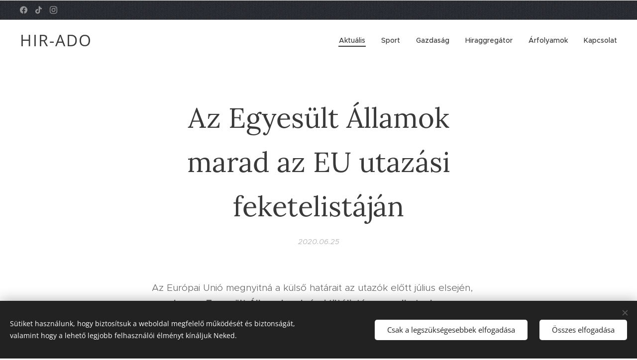

--- FILE ---
content_type: text/html; charset=utf-8
request_url: https://www.youtube-nocookie.com/embed/HaKIWrmiT80?wmode=opaque
body_size: 47437
content:
<!DOCTYPE html><html lang="en" dir="ltr" data-cast-api-enabled="true"><head><meta name="viewport" content="width=device-width, initial-scale=1"><script nonce="ANIHv4P1iWkH8pDxeS9Agw">if ('undefined' == typeof Symbol || 'undefined' == typeof Symbol.iterator) {delete Array.prototype.entries;}</script><style name="www-roboto" nonce="fpzgfGf8gjQYwDfeNRps6w">@font-face{font-family:'Roboto';font-style:normal;font-weight:400;font-stretch:100%;src:url(//fonts.gstatic.com/s/roboto/v48/KFO7CnqEu92Fr1ME7kSn66aGLdTylUAMa3GUBHMdazTgWw.woff2)format('woff2');unicode-range:U+0460-052F,U+1C80-1C8A,U+20B4,U+2DE0-2DFF,U+A640-A69F,U+FE2E-FE2F;}@font-face{font-family:'Roboto';font-style:normal;font-weight:400;font-stretch:100%;src:url(//fonts.gstatic.com/s/roboto/v48/KFO7CnqEu92Fr1ME7kSn66aGLdTylUAMa3iUBHMdazTgWw.woff2)format('woff2');unicode-range:U+0301,U+0400-045F,U+0490-0491,U+04B0-04B1,U+2116;}@font-face{font-family:'Roboto';font-style:normal;font-weight:400;font-stretch:100%;src:url(//fonts.gstatic.com/s/roboto/v48/KFO7CnqEu92Fr1ME7kSn66aGLdTylUAMa3CUBHMdazTgWw.woff2)format('woff2');unicode-range:U+1F00-1FFF;}@font-face{font-family:'Roboto';font-style:normal;font-weight:400;font-stretch:100%;src:url(//fonts.gstatic.com/s/roboto/v48/KFO7CnqEu92Fr1ME7kSn66aGLdTylUAMa3-UBHMdazTgWw.woff2)format('woff2');unicode-range:U+0370-0377,U+037A-037F,U+0384-038A,U+038C,U+038E-03A1,U+03A3-03FF;}@font-face{font-family:'Roboto';font-style:normal;font-weight:400;font-stretch:100%;src:url(//fonts.gstatic.com/s/roboto/v48/KFO7CnqEu92Fr1ME7kSn66aGLdTylUAMawCUBHMdazTgWw.woff2)format('woff2');unicode-range:U+0302-0303,U+0305,U+0307-0308,U+0310,U+0312,U+0315,U+031A,U+0326-0327,U+032C,U+032F-0330,U+0332-0333,U+0338,U+033A,U+0346,U+034D,U+0391-03A1,U+03A3-03A9,U+03B1-03C9,U+03D1,U+03D5-03D6,U+03F0-03F1,U+03F4-03F5,U+2016-2017,U+2034-2038,U+203C,U+2040,U+2043,U+2047,U+2050,U+2057,U+205F,U+2070-2071,U+2074-208E,U+2090-209C,U+20D0-20DC,U+20E1,U+20E5-20EF,U+2100-2112,U+2114-2115,U+2117-2121,U+2123-214F,U+2190,U+2192,U+2194-21AE,U+21B0-21E5,U+21F1-21F2,U+21F4-2211,U+2213-2214,U+2216-22FF,U+2308-230B,U+2310,U+2319,U+231C-2321,U+2336-237A,U+237C,U+2395,U+239B-23B7,U+23D0,U+23DC-23E1,U+2474-2475,U+25AF,U+25B3,U+25B7,U+25BD,U+25C1,U+25CA,U+25CC,U+25FB,U+266D-266F,U+27C0-27FF,U+2900-2AFF,U+2B0E-2B11,U+2B30-2B4C,U+2BFE,U+3030,U+FF5B,U+FF5D,U+1D400-1D7FF,U+1EE00-1EEFF;}@font-face{font-family:'Roboto';font-style:normal;font-weight:400;font-stretch:100%;src:url(//fonts.gstatic.com/s/roboto/v48/KFO7CnqEu92Fr1ME7kSn66aGLdTylUAMaxKUBHMdazTgWw.woff2)format('woff2');unicode-range:U+0001-000C,U+000E-001F,U+007F-009F,U+20DD-20E0,U+20E2-20E4,U+2150-218F,U+2190,U+2192,U+2194-2199,U+21AF,U+21E6-21F0,U+21F3,U+2218-2219,U+2299,U+22C4-22C6,U+2300-243F,U+2440-244A,U+2460-24FF,U+25A0-27BF,U+2800-28FF,U+2921-2922,U+2981,U+29BF,U+29EB,U+2B00-2BFF,U+4DC0-4DFF,U+FFF9-FFFB,U+10140-1018E,U+10190-1019C,U+101A0,U+101D0-101FD,U+102E0-102FB,U+10E60-10E7E,U+1D2C0-1D2D3,U+1D2E0-1D37F,U+1F000-1F0FF,U+1F100-1F1AD,U+1F1E6-1F1FF,U+1F30D-1F30F,U+1F315,U+1F31C,U+1F31E,U+1F320-1F32C,U+1F336,U+1F378,U+1F37D,U+1F382,U+1F393-1F39F,U+1F3A7-1F3A8,U+1F3AC-1F3AF,U+1F3C2,U+1F3C4-1F3C6,U+1F3CA-1F3CE,U+1F3D4-1F3E0,U+1F3ED,U+1F3F1-1F3F3,U+1F3F5-1F3F7,U+1F408,U+1F415,U+1F41F,U+1F426,U+1F43F,U+1F441-1F442,U+1F444,U+1F446-1F449,U+1F44C-1F44E,U+1F453,U+1F46A,U+1F47D,U+1F4A3,U+1F4B0,U+1F4B3,U+1F4B9,U+1F4BB,U+1F4BF,U+1F4C8-1F4CB,U+1F4D6,U+1F4DA,U+1F4DF,U+1F4E3-1F4E6,U+1F4EA-1F4ED,U+1F4F7,U+1F4F9-1F4FB,U+1F4FD-1F4FE,U+1F503,U+1F507-1F50B,U+1F50D,U+1F512-1F513,U+1F53E-1F54A,U+1F54F-1F5FA,U+1F610,U+1F650-1F67F,U+1F687,U+1F68D,U+1F691,U+1F694,U+1F698,U+1F6AD,U+1F6B2,U+1F6B9-1F6BA,U+1F6BC,U+1F6C6-1F6CF,U+1F6D3-1F6D7,U+1F6E0-1F6EA,U+1F6F0-1F6F3,U+1F6F7-1F6FC,U+1F700-1F7FF,U+1F800-1F80B,U+1F810-1F847,U+1F850-1F859,U+1F860-1F887,U+1F890-1F8AD,U+1F8B0-1F8BB,U+1F8C0-1F8C1,U+1F900-1F90B,U+1F93B,U+1F946,U+1F984,U+1F996,U+1F9E9,U+1FA00-1FA6F,U+1FA70-1FA7C,U+1FA80-1FA89,U+1FA8F-1FAC6,U+1FACE-1FADC,U+1FADF-1FAE9,U+1FAF0-1FAF8,U+1FB00-1FBFF;}@font-face{font-family:'Roboto';font-style:normal;font-weight:400;font-stretch:100%;src:url(//fonts.gstatic.com/s/roboto/v48/KFO7CnqEu92Fr1ME7kSn66aGLdTylUAMa3OUBHMdazTgWw.woff2)format('woff2');unicode-range:U+0102-0103,U+0110-0111,U+0128-0129,U+0168-0169,U+01A0-01A1,U+01AF-01B0,U+0300-0301,U+0303-0304,U+0308-0309,U+0323,U+0329,U+1EA0-1EF9,U+20AB;}@font-face{font-family:'Roboto';font-style:normal;font-weight:400;font-stretch:100%;src:url(//fonts.gstatic.com/s/roboto/v48/KFO7CnqEu92Fr1ME7kSn66aGLdTylUAMa3KUBHMdazTgWw.woff2)format('woff2');unicode-range:U+0100-02BA,U+02BD-02C5,U+02C7-02CC,U+02CE-02D7,U+02DD-02FF,U+0304,U+0308,U+0329,U+1D00-1DBF,U+1E00-1E9F,U+1EF2-1EFF,U+2020,U+20A0-20AB,U+20AD-20C0,U+2113,U+2C60-2C7F,U+A720-A7FF;}@font-face{font-family:'Roboto';font-style:normal;font-weight:400;font-stretch:100%;src:url(//fonts.gstatic.com/s/roboto/v48/KFO7CnqEu92Fr1ME7kSn66aGLdTylUAMa3yUBHMdazQ.woff2)format('woff2');unicode-range:U+0000-00FF,U+0131,U+0152-0153,U+02BB-02BC,U+02C6,U+02DA,U+02DC,U+0304,U+0308,U+0329,U+2000-206F,U+20AC,U+2122,U+2191,U+2193,U+2212,U+2215,U+FEFF,U+FFFD;}@font-face{font-family:'Roboto';font-style:normal;font-weight:500;font-stretch:100%;src:url(//fonts.gstatic.com/s/roboto/v48/KFO7CnqEu92Fr1ME7kSn66aGLdTylUAMa3GUBHMdazTgWw.woff2)format('woff2');unicode-range:U+0460-052F,U+1C80-1C8A,U+20B4,U+2DE0-2DFF,U+A640-A69F,U+FE2E-FE2F;}@font-face{font-family:'Roboto';font-style:normal;font-weight:500;font-stretch:100%;src:url(//fonts.gstatic.com/s/roboto/v48/KFO7CnqEu92Fr1ME7kSn66aGLdTylUAMa3iUBHMdazTgWw.woff2)format('woff2');unicode-range:U+0301,U+0400-045F,U+0490-0491,U+04B0-04B1,U+2116;}@font-face{font-family:'Roboto';font-style:normal;font-weight:500;font-stretch:100%;src:url(//fonts.gstatic.com/s/roboto/v48/KFO7CnqEu92Fr1ME7kSn66aGLdTylUAMa3CUBHMdazTgWw.woff2)format('woff2');unicode-range:U+1F00-1FFF;}@font-face{font-family:'Roboto';font-style:normal;font-weight:500;font-stretch:100%;src:url(//fonts.gstatic.com/s/roboto/v48/KFO7CnqEu92Fr1ME7kSn66aGLdTylUAMa3-UBHMdazTgWw.woff2)format('woff2');unicode-range:U+0370-0377,U+037A-037F,U+0384-038A,U+038C,U+038E-03A1,U+03A3-03FF;}@font-face{font-family:'Roboto';font-style:normal;font-weight:500;font-stretch:100%;src:url(//fonts.gstatic.com/s/roboto/v48/KFO7CnqEu92Fr1ME7kSn66aGLdTylUAMawCUBHMdazTgWw.woff2)format('woff2');unicode-range:U+0302-0303,U+0305,U+0307-0308,U+0310,U+0312,U+0315,U+031A,U+0326-0327,U+032C,U+032F-0330,U+0332-0333,U+0338,U+033A,U+0346,U+034D,U+0391-03A1,U+03A3-03A9,U+03B1-03C9,U+03D1,U+03D5-03D6,U+03F0-03F1,U+03F4-03F5,U+2016-2017,U+2034-2038,U+203C,U+2040,U+2043,U+2047,U+2050,U+2057,U+205F,U+2070-2071,U+2074-208E,U+2090-209C,U+20D0-20DC,U+20E1,U+20E5-20EF,U+2100-2112,U+2114-2115,U+2117-2121,U+2123-214F,U+2190,U+2192,U+2194-21AE,U+21B0-21E5,U+21F1-21F2,U+21F4-2211,U+2213-2214,U+2216-22FF,U+2308-230B,U+2310,U+2319,U+231C-2321,U+2336-237A,U+237C,U+2395,U+239B-23B7,U+23D0,U+23DC-23E1,U+2474-2475,U+25AF,U+25B3,U+25B7,U+25BD,U+25C1,U+25CA,U+25CC,U+25FB,U+266D-266F,U+27C0-27FF,U+2900-2AFF,U+2B0E-2B11,U+2B30-2B4C,U+2BFE,U+3030,U+FF5B,U+FF5D,U+1D400-1D7FF,U+1EE00-1EEFF;}@font-face{font-family:'Roboto';font-style:normal;font-weight:500;font-stretch:100%;src:url(//fonts.gstatic.com/s/roboto/v48/KFO7CnqEu92Fr1ME7kSn66aGLdTylUAMaxKUBHMdazTgWw.woff2)format('woff2');unicode-range:U+0001-000C,U+000E-001F,U+007F-009F,U+20DD-20E0,U+20E2-20E4,U+2150-218F,U+2190,U+2192,U+2194-2199,U+21AF,U+21E6-21F0,U+21F3,U+2218-2219,U+2299,U+22C4-22C6,U+2300-243F,U+2440-244A,U+2460-24FF,U+25A0-27BF,U+2800-28FF,U+2921-2922,U+2981,U+29BF,U+29EB,U+2B00-2BFF,U+4DC0-4DFF,U+FFF9-FFFB,U+10140-1018E,U+10190-1019C,U+101A0,U+101D0-101FD,U+102E0-102FB,U+10E60-10E7E,U+1D2C0-1D2D3,U+1D2E0-1D37F,U+1F000-1F0FF,U+1F100-1F1AD,U+1F1E6-1F1FF,U+1F30D-1F30F,U+1F315,U+1F31C,U+1F31E,U+1F320-1F32C,U+1F336,U+1F378,U+1F37D,U+1F382,U+1F393-1F39F,U+1F3A7-1F3A8,U+1F3AC-1F3AF,U+1F3C2,U+1F3C4-1F3C6,U+1F3CA-1F3CE,U+1F3D4-1F3E0,U+1F3ED,U+1F3F1-1F3F3,U+1F3F5-1F3F7,U+1F408,U+1F415,U+1F41F,U+1F426,U+1F43F,U+1F441-1F442,U+1F444,U+1F446-1F449,U+1F44C-1F44E,U+1F453,U+1F46A,U+1F47D,U+1F4A3,U+1F4B0,U+1F4B3,U+1F4B9,U+1F4BB,U+1F4BF,U+1F4C8-1F4CB,U+1F4D6,U+1F4DA,U+1F4DF,U+1F4E3-1F4E6,U+1F4EA-1F4ED,U+1F4F7,U+1F4F9-1F4FB,U+1F4FD-1F4FE,U+1F503,U+1F507-1F50B,U+1F50D,U+1F512-1F513,U+1F53E-1F54A,U+1F54F-1F5FA,U+1F610,U+1F650-1F67F,U+1F687,U+1F68D,U+1F691,U+1F694,U+1F698,U+1F6AD,U+1F6B2,U+1F6B9-1F6BA,U+1F6BC,U+1F6C6-1F6CF,U+1F6D3-1F6D7,U+1F6E0-1F6EA,U+1F6F0-1F6F3,U+1F6F7-1F6FC,U+1F700-1F7FF,U+1F800-1F80B,U+1F810-1F847,U+1F850-1F859,U+1F860-1F887,U+1F890-1F8AD,U+1F8B0-1F8BB,U+1F8C0-1F8C1,U+1F900-1F90B,U+1F93B,U+1F946,U+1F984,U+1F996,U+1F9E9,U+1FA00-1FA6F,U+1FA70-1FA7C,U+1FA80-1FA89,U+1FA8F-1FAC6,U+1FACE-1FADC,U+1FADF-1FAE9,U+1FAF0-1FAF8,U+1FB00-1FBFF;}@font-face{font-family:'Roboto';font-style:normal;font-weight:500;font-stretch:100%;src:url(//fonts.gstatic.com/s/roboto/v48/KFO7CnqEu92Fr1ME7kSn66aGLdTylUAMa3OUBHMdazTgWw.woff2)format('woff2');unicode-range:U+0102-0103,U+0110-0111,U+0128-0129,U+0168-0169,U+01A0-01A1,U+01AF-01B0,U+0300-0301,U+0303-0304,U+0308-0309,U+0323,U+0329,U+1EA0-1EF9,U+20AB;}@font-face{font-family:'Roboto';font-style:normal;font-weight:500;font-stretch:100%;src:url(//fonts.gstatic.com/s/roboto/v48/KFO7CnqEu92Fr1ME7kSn66aGLdTylUAMa3KUBHMdazTgWw.woff2)format('woff2');unicode-range:U+0100-02BA,U+02BD-02C5,U+02C7-02CC,U+02CE-02D7,U+02DD-02FF,U+0304,U+0308,U+0329,U+1D00-1DBF,U+1E00-1E9F,U+1EF2-1EFF,U+2020,U+20A0-20AB,U+20AD-20C0,U+2113,U+2C60-2C7F,U+A720-A7FF;}@font-face{font-family:'Roboto';font-style:normal;font-weight:500;font-stretch:100%;src:url(//fonts.gstatic.com/s/roboto/v48/KFO7CnqEu92Fr1ME7kSn66aGLdTylUAMa3yUBHMdazQ.woff2)format('woff2');unicode-range:U+0000-00FF,U+0131,U+0152-0153,U+02BB-02BC,U+02C6,U+02DA,U+02DC,U+0304,U+0308,U+0329,U+2000-206F,U+20AC,U+2122,U+2191,U+2193,U+2212,U+2215,U+FEFF,U+FFFD;}</style><script name="www-roboto" nonce="ANIHv4P1iWkH8pDxeS9Agw">if (document.fonts && document.fonts.load) {document.fonts.load("400 10pt Roboto", "E"); document.fonts.load("500 10pt Roboto", "E");}</script><link rel="stylesheet" href="/s/player/b95b0e7a/www-player.css" name="www-player" nonce="fpzgfGf8gjQYwDfeNRps6w"><style nonce="fpzgfGf8gjQYwDfeNRps6w">html {overflow: hidden;}body {font: 12px Roboto, Arial, sans-serif; background-color: #000; color: #fff; height: 100%; width: 100%; overflow: hidden; position: absolute; margin: 0; padding: 0;}#player {width: 100%; height: 100%;}h1 {text-align: center; color: #fff;}h3 {margin-top: 6px; margin-bottom: 3px;}.player-unavailable {position: absolute; top: 0; left: 0; right: 0; bottom: 0; padding: 25px; font-size: 13px; background: url(/img/meh7.png) 50% 65% no-repeat;}.player-unavailable .message {text-align: left; margin: 0 -5px 15px; padding: 0 5px 14px; border-bottom: 1px solid #888; font-size: 19px; font-weight: normal;}.player-unavailable a {color: #167ac6; text-decoration: none;}</style><script nonce="ANIHv4P1iWkH8pDxeS9Agw">var ytcsi={gt:function(n){n=(n||"")+"data_";return ytcsi[n]||(ytcsi[n]={tick:{},info:{},gel:{preLoggedGelInfos:[]}})},now:window.performance&&window.performance.timing&&window.performance.now&&window.performance.timing.navigationStart?function(){return window.performance.timing.navigationStart+window.performance.now()}:function(){return(new Date).getTime()},tick:function(l,t,n){var ticks=ytcsi.gt(n).tick;var v=t||ytcsi.now();if(ticks[l]){ticks["_"+l]=ticks["_"+l]||[ticks[l]];ticks["_"+l].push(v)}ticks[l]=
v},info:function(k,v,n){ytcsi.gt(n).info[k]=v},infoGel:function(p,n){ytcsi.gt(n).gel.preLoggedGelInfos.push(p)},setStart:function(t,n){ytcsi.tick("_start",t,n)}};
(function(w,d){function isGecko(){if(!w.navigator)return false;try{if(w.navigator.userAgentData&&w.navigator.userAgentData.brands&&w.navigator.userAgentData.brands.length){var brands=w.navigator.userAgentData.brands;var i=0;for(;i<brands.length;i++)if(brands[i]&&brands[i].brand==="Firefox")return true;return false}}catch(e){setTimeout(function(){throw e;})}if(!w.navigator.userAgent)return false;var ua=w.navigator.userAgent;return ua.indexOf("Gecko")>0&&ua.toLowerCase().indexOf("webkit")<0&&ua.indexOf("Edge")<
0&&ua.indexOf("Trident")<0&&ua.indexOf("MSIE")<0}ytcsi.setStart(w.performance?w.performance.timing.responseStart:null);var isPrerender=(d.visibilityState||d.webkitVisibilityState)=="prerender";var vName=!d.visibilityState&&d.webkitVisibilityState?"webkitvisibilitychange":"visibilitychange";if(isPrerender){var startTick=function(){ytcsi.setStart();d.removeEventListener(vName,startTick)};d.addEventListener(vName,startTick,false)}if(d.addEventListener)d.addEventListener(vName,function(){ytcsi.tick("vc")},
false);if(isGecko()){var isHidden=(d.visibilityState||d.webkitVisibilityState)=="hidden";if(isHidden)ytcsi.tick("vc")}var slt=function(el,t){setTimeout(function(){var n=ytcsi.now();el.loadTime=n;if(el.slt)el.slt()},t)};w.__ytRIL=function(el){if(!el.getAttribute("data-thumb"))if(w.requestAnimationFrame)w.requestAnimationFrame(function(){slt(el,0)});else slt(el,16)}})(window,document);
</script><script nonce="ANIHv4P1iWkH8pDxeS9Agw">var ytcfg={d:function(){return window.yt&&yt.config_||ytcfg.data_||(ytcfg.data_={})},get:function(k,o){return k in ytcfg.d()?ytcfg.d()[k]:o},set:function(){var a=arguments;if(a.length>1)ytcfg.d()[a[0]]=a[1];else{var k;for(k in a[0])ytcfg.d()[k]=a[0][k]}}};
ytcfg.set({"CLIENT_CANARY_STATE":"none","DEVICE":"cbr\u003dChrome\u0026cbrand\u003dapple\u0026cbrver\u003d131.0.0.0\u0026ceng\u003dWebKit\u0026cengver\u003d537.36\u0026cos\u003dMacintosh\u0026cosver\u003d10_15_7\u0026cplatform\u003dDESKTOP","EVENT_ID":"-k1wadaGJc_VvPEPjIb10A8","EXPERIMENT_FLAGS":{"ab_det_apm":true,"ab_det_el_h":true,"ab_det_em_inj":true,"ab_l_sig_st":true,"ab_l_sig_st_e":true,"action_companion_center_align_description":true,"allow_skip_networkless":true,"always_send_and_write":true,"att_web_record_metrics":true,"attmusi":true,"c3_enable_button_impression_logging":true,"c3_watch_page_component":true,"cancel_pending_navs":true,"clean_up_manual_attribution_header":true,"config_age_report_killswitch":true,"cow_optimize_idom_compat":true,"csi_config_handling_infra":true,"csi_on_gel":true,"delhi_mweb_colorful_sd":true,"delhi_mweb_colorful_sd_v2":true,"deprecate_csi_has_info":true,"deprecate_pair_servlet_enabled":true,"desktop_sparkles_light_cta_button":true,"disable_cached_masthead_data":true,"disable_child_node_auto_formatted_strings":true,"disable_enf_isd":true,"disable_log_to_visitor_layer":true,"disable_pacf_logging_for_memory_limited_tv":true,"embeds_enable_eid_enforcement_for_youtube":true,"embeds_enable_info_panel_dismissal":true,"embeds_enable_pfp_always_unbranded":true,"embeds_muted_autoplay_sound_fix":true,"embeds_serve_es6_client":true,"embeds_web_nwl_disable_nocookie":true,"embeds_web_updated_shorts_definition_fix":true,"enable_active_view_display_ad_renderer_web_home":true,"enable_ad_disclosure_banner_a11y_fix":true,"enable_chips_shelf_view_model_fully_reactive":true,"enable_client_creator_goal_ticker_bar_revamp":true,"enable_client_only_wiz_direct_reactions":true,"enable_client_sli_logging":true,"enable_client_streamz_web":true,"enable_client_ve_spec":true,"enable_cloud_save_error_popup_after_retry":true,"enable_dai_sdf_h5_preroll":true,"enable_datasync_id_header_in_web_vss_pings":true,"enable_default_mono_cta_migration_web_client":true,"enable_docked_chat_messages":true,"enable_drop_shadow_experiment":true,"enable_entity_store_from_dependency_injection":true,"enable_inline_muted_playback_on_web_search":true,"enable_inline_muted_playback_on_web_search_for_vdc":true,"enable_inline_muted_playback_on_web_search_for_vdcb":true,"enable_is_extended_monitoring":true,"enable_is_mini_app_page_active_bugfix":true,"enable_logging_first_user_action_after_game_ready":true,"enable_ltc_param_fetch_from_innertube":true,"enable_masthead_mweb_padding_fix":true,"enable_menu_renderer_button_in_mweb_hclr":true,"enable_mini_app_command_handler_mweb_fix":true,"enable_mini_app_iframe_loaded_logging":true,"enable_mini_guide_downloads_item":true,"enable_mixed_direction_formatted_strings":true,"enable_mweb_livestream_ui_update":true,"enable_mweb_new_caption_language_picker":true,"enable_names_handles_account_switcher":true,"enable_network_request_logging_on_game_events":true,"enable_new_paid_product_placement":true,"enable_obtaining_ppn_query_param":true,"enable_open_in_new_tab_icon_for_short_dr_for_desktop_search":true,"enable_open_yt_content":true,"enable_origin_query_parameter_bugfix":true,"enable_pause_ads_on_ytv_html5":true,"enable_payments_purchase_manager":true,"enable_pdp_icon_prefetch":true,"enable_pl_r_si_fa":true,"enable_place_pivot_url":true,"enable_playable_a11y_label_with_badge_text":true,"enable_pv_screen_modern_text":true,"enable_removing_navbar_title_on_hashtag_page_mweb":true,"enable_resetting_scroll_position_on_flow_change":true,"enable_rta_manager":true,"enable_sdf_companion_h5":true,"enable_sdf_dai_h5_midroll":true,"enable_sdf_h5_endemic_mid_post_roll":true,"enable_sdf_on_h5_unplugged_vod_midroll":true,"enable_sdf_shorts_player_bytes_h5":true,"enable_sdk_performance_network_logging":true,"enable_sending_unwrapped_game_audio_as_serialized_metadata":true,"enable_sfv_effect_pivot_url":true,"enable_shorts_new_carousel":true,"enable_skip_ad_guidance_prompt":true,"enable_skippable_ads_for_unplugged_ad_pod":true,"enable_smearing_expansion_dai":true,"enable_third_party_info":true,"enable_time_out_messages":true,"enable_timeline_view_modern_transcript_fe":true,"enable_video_display_compact_button_group_for_desktop_search":true,"enable_watch_next_pause_autoplay_lact":true,"enable_web_home_top_landscape_image_layout_level_click":true,"enable_web_tiered_gel":true,"enable_window_constrained_buy_flow_dialog":true,"enable_wiz_queue_effect_and_on_init_initial_runs":true,"enable_ypc_spinners":true,"enable_yt_ata_iframe_authuser":true,"export_networkless_options":true,"export_player_version_to_ytconfig":true,"fill_single_video_with_notify_to_lasr":true,"fix_ad_miniplayer_controls_rendering":true,"fix_ads_tracking_for_swf_config_deprecation_mweb":true,"h5_companion_enable_adcpn_macro_substitution_for_click_pings":true,"h5_inplayer_enable_adcpn_macro_substitution_for_click_pings":true,"h5_reset_cache_and_filter_before_update_masthead":true,"hide_channel_creation_title_for_mweb":true,"high_ccv_client_side_caching_h5":true,"html5_log_trigger_events_with_debug_data":true,"html5_ssdai_enable_media_end_cue_range":true,"il_attach_cache_limit":true,"il_use_view_model_logging_context":true,"is_browser_support_for_webcam_streaming":true,"json_condensed_response":true,"kev_adb_pg":true,"kevlar_gel_error_routing":true,"kevlar_watch_cinematics":true,"live_chat_enable_controller_extraction":true,"live_chat_enable_rta_manager":true,"live_chat_increased_min_height":true,"log_click_with_layer_from_element_in_command_handler":true,"log_errors_through_nwl_on_retry":true,"mdx_enable_privacy_disclosure_ui":true,"mdx_load_cast_api_bootstrap_script":true,"medium_progress_bar_modification":true,"migrate_remaining_web_ad_badges_to_innertube":true,"mobile_account_menu_refresh":true,"mweb_a11y_enable_player_controls_invisible_toggle":true,"mweb_account_linking_noapp":true,"mweb_after_render_to_scheduler":true,"mweb_allow_modern_search_suggest_behavior":true,"mweb_animated_actions":true,"mweb_app_upsell_button_direct_to_app":true,"mweb_big_progress_bar":true,"mweb_c3_disable_carve_out":true,"mweb_c3_disable_carve_out_keep_external_links":true,"mweb_c3_enable_adaptive_signals":true,"mweb_c3_endscreen":true,"mweb_c3_endscreen_v2":true,"mweb_c3_library_page_enable_recent_shelf":true,"mweb_c3_remove_web_navigation_endpoint_data":true,"mweb_c3_use_canonical_from_player_response":true,"mweb_cinematic_watch":true,"mweb_command_handler":true,"mweb_delay_watch_initial_data":true,"mweb_disable_searchbar_scroll":true,"mweb_enable_fine_scrubbing_for_recs":true,"mweb_enable_keto_batch_player_fullscreen":true,"mweb_enable_keto_batch_player_progress_bar":true,"mweb_enable_keto_batch_player_tooltips":true,"mweb_enable_lockup_view_model_for_ucp":true,"mweb_enable_more_drawer":true,"mweb_enable_optional_fullscreen_landscape_locking":true,"mweb_enable_overlay_touch_manager":true,"mweb_enable_premium_carve_out_fix":true,"mweb_enable_refresh_detection":true,"mweb_enable_search_imp":true,"mweb_enable_sequence_signal":true,"mweb_enable_shorts_pivot_button":true,"mweb_enable_shorts_video_preload":true,"mweb_enable_skippables_on_jio_phone":true,"mweb_enable_storyboards":true,"mweb_enable_two_line_title_on_shorts":true,"mweb_enable_varispeed_controller":true,"mweb_enable_warm_channel_requests":true,"mweb_enable_watch_feed_infinite_scroll":true,"mweb_enable_wrapped_unplugged_pause_membership_dialog_renderer":true,"mweb_filter_video_format_in_webfe":true,"mweb_fix_livestream_seeking":true,"mweb_fix_monitor_visibility_after_render":true,"mweb_fix_section_list_continuation_item_renderers":true,"mweb_force_ios_fallback_to_native_control":true,"mweb_fp_auto_fullscreen":true,"mweb_fullscreen_controls":true,"mweb_fullscreen_controls_action_buttons":true,"mweb_fullscreen_watch_system":true,"mweb_home_reactive_shorts":true,"mweb_innertube_search_command":true,"mweb_lang_in_html":true,"mweb_like_button_synced_with_entities":true,"mweb_logo_use_home_page_ve":true,"mweb_module_decoration":true,"mweb_native_control_in_faux_fullscreen_shared":true,"mweb_panel_container_inert":true,"mweb_player_control_on_hover":true,"mweb_player_delhi_dtts":true,"mweb_player_settings_use_bottom_sheet":true,"mweb_player_show_previous_next_buttons_in_playlist":true,"mweb_player_skip_no_op_state_changes":true,"mweb_player_user_select_none":true,"mweb_playlist_engagement_panel":true,"mweb_progress_bar_seek_on_mouse_click":true,"mweb_pull_2_full":true,"mweb_pull_2_full_enable_touch_handlers":true,"mweb_schedule_warm_watch_response":true,"mweb_searchbox_legacy_navigation":true,"mweb_see_fewer_shorts":true,"mweb_sheets_ui_refresh":true,"mweb_shorts_comments_panel_id_change":true,"mweb_shorts_early_continuation":true,"mweb_show_ios_smart_banner":true,"mweb_use_server_url_on_startup":true,"mweb_watch_captions_enable_auto_translate":true,"mweb_watch_captions_set_default_size":true,"mweb_watch_stop_scheduler_on_player_response":true,"mweb_watchfeed_big_thumbnails":true,"mweb_yt_searchbox":true,"networkless_logging":true,"no_client_ve_attach_unless_shown":true,"nwl_send_from_memory_when_online":true,"pageid_as_header_web":true,"playback_settings_use_switch_menu":true,"player_controls_autonav_fix":true,"player_controls_skip_double_signal_update":true,"polymer_bad_build_labels":true,"polymer_verifiy_app_state":true,"qoe_send_and_write":true,"remove_chevron_from_ad_disclosure_banner_h5":true,"remove_masthead_channel_banner_on_refresh":true,"remove_slot_id_exited_trigger_for_dai_in_player_slot_expire":true,"replace_client_url_parsing_with_server_signal":true,"service_worker_enabled":true,"service_worker_push_enabled":true,"service_worker_push_home_page_prompt":true,"service_worker_push_watch_page_prompt":true,"shell_load_gcf":true,"shorten_initial_gel_batch_timeout":true,"should_use_yt_voice_endpoint_in_kaios":true,"skip_invalid_ytcsi_ticks":true,"skip_setting_info_in_csi_data_object":true,"smarter_ve_dedupping":true,"speedmaster_no_seek":true,"start_client_gcf_mweb":true,"stop_handling_click_for_non_rendering_overlay_layout":true,"suppress_error_204_logging":true,"synced_panel_scrolling_controller":true,"use_event_time_ms_header":true,"use_fifo_for_networkless":true,"use_player_abuse_bg_library":true,"use_request_time_ms_header":true,"use_session_based_sampling":true,"use_thumbnail_overlay_time_status_renderer_for_live_badge":true,"use_ts_visibilitylogger":true,"vss_final_ping_send_and_write":true,"vss_playback_use_send_and_write":true,"web_adaptive_repeat_ase":true,"web_always_load_chat_support":true,"web_animated_like":true,"web_api_url":true,"web_autonav_allow_off_by_default":true,"web_button_vm_refactor_disabled":true,"web_c3_log_app_init_finish":true,"web_csi_action_sampling_enabled":true,"web_dedupe_ve_grafting":true,"web_disable_backdrop_filter":true,"web_enable_ab_rsp_cl":true,"web_enable_course_icon_update":true,"web_enable_error_204":true,"web_enable_horizontal_video_attributes_section":true,"web_fix_segmented_like_dislike_undefined":true,"web_gcf_hashes_innertube":true,"web_gel_timeout_cap":true,"web_metadata_carousel_elref_bugfix":true,"web_parent_target_for_sheets":true,"web_persist_server_autonav_state_on_client":true,"web_playback_associated_log_ctt":true,"web_playback_associated_ve":true,"web_prefetch_preload_video":true,"web_progress_bar_draggable":true,"web_resizable_advertiser_banner_on_masthead_safari_fix":true,"web_scheduler_auto_init":true,"web_shorts_just_watched_on_channel_and_pivot_study":true,"web_shorts_just_watched_overlay":true,"web_shorts_pivot_button_view_model_reactive":true,"web_update_panel_visibility_logging_fix":true,"web_video_attribute_view_model_a11y_fix":true,"web_watch_controls_state_signals":true,"web_wiz_attributed_string":true,"web_yt_config_context":true,"webfe_mweb_watch_microdata":true,"webfe_watch_shorts_canonical_url_fix":true,"webpo_exit_on_net_err":true,"wiz_diff_overwritable":true,"wiz_memoize_stamper_items":true,"woffle_used_state_report":true,"wpo_gel_strz":true,"ytcp_paper_tooltip_use_scoped_owner_root":true,"ytidb_clear_embedded_player":true,"H5_async_logging_delay_ms":30000.0,"attention_logging_scroll_throttle":500.0,"autoplay_pause_by_lact_sampling_fraction":0.0,"cinematic_watch_effect_opacity":0.4,"log_window_onerror_fraction":0.1,"speedmaster_playback_rate":2.0,"tv_pacf_logging_sample_rate":0.01,"web_attention_logging_scroll_throttle":500.0,"web_load_prediction_threshold":0.1,"web_navigation_prediction_threshold":0.1,"web_pbj_log_warning_rate":0.0,"web_system_health_fraction":0.01,"ytidb_transaction_ended_event_rate_limit":0.02,"active_time_update_interval_ms":10000,"att_init_delay":500,"autoplay_pause_by_lact_sec":0,"botguard_async_snapshot_timeout_ms":3000,"check_navigator_accuracy_timeout_ms":0,"cinematic_watch_css_filter_blur_strength":40,"cinematic_watch_fade_out_duration":500,"close_webview_delay_ms":100,"cloud_save_game_data_rate_limit_ms":3000,"compression_disable_point":10,"custom_active_view_tos_timeout_ms":3600000,"embeds_widget_poll_interval_ms":0,"gel_min_batch_size":3,"gel_queue_timeout_max_ms":60000,"get_async_timeout_ms":60000,"hide_cta_for_home_web_video_ads_animate_in_time":2,"html5_byterate_soft_cap":0,"initial_gel_batch_timeout":2000,"max_body_size_to_compress":500000,"max_prefetch_window_sec_for_livestream_optimization":10,"min_prefetch_offset_sec_for_livestream_optimization":20,"mini_app_container_iframe_src_update_delay_ms":0,"multiple_preview_news_duration_time":11000,"mweb_c3_toast_duration_ms":5000,"mweb_deep_link_fallback_timeout_ms":10000,"mweb_delay_response_received_actions":100,"mweb_fp_dpad_rate_limit_ms":0,"mweb_fp_dpad_watch_title_clamp_lines":0,"mweb_history_manager_cache_size":100,"mweb_ios_fullscreen_playback_transition_delay_ms":500,"mweb_ios_fullscreen_system_pause_epilson_ms":0,"mweb_override_response_store_expiration_ms":0,"mweb_shorts_early_continuation_trigger_threshold":4,"mweb_w2w_max_age_seconds":0,"mweb_watch_captions_default_size":2,"neon_dark_launch_gradient_count":0,"network_polling_interval":30000,"play_click_interval_ms":30000,"play_ping_interval_ms":10000,"prefetch_comments_ms_after_video":0,"send_config_hash_timer":0,"service_worker_push_logged_out_prompt_watches":-1,"service_worker_push_prompt_cap":-1,"service_worker_push_prompt_delay_microseconds":3888000000000,"show_mini_app_ad_frequency_cap_ms":300000,"slow_compressions_before_abandon_count":4,"speedmaster_cancellation_movement_dp":10,"speedmaster_touch_activation_ms":500,"web_attention_logging_throttle":500,"web_foreground_heartbeat_interval_ms":28000,"web_gel_debounce_ms":10000,"web_logging_max_batch":100,"web_max_tracing_events":50,"web_tracing_session_replay":0,"wil_icon_max_concurrent_fetches":9999,"ytidb_remake_db_retries":3,"ytidb_reopen_db_retries":3,"WebClientReleaseProcessCritical__youtube_embeds_client_version_override":"","WebClientReleaseProcessCritical__youtube_embeds_web_client_version_override":"","WebClientReleaseProcessCritical__youtube_mweb_client_version_override":"","debug_forced_internalcountrycode":"","embeds_web_synth_ch_headers_banned_urls_regex":"","enable_web_media_service":"DISABLED","il_payload_scraping":"","live_chat_unicode_emoji_json_url":"https://www.gstatic.com/youtube/img/emojis/emojis-svg-9.json","mweb_deep_link_feature_tag_suffix":"11268432","mweb_enable_shorts_innertube_player_prefetch_trigger":"NONE","mweb_fp_dpad":"home,search,browse,channel,create_channel,experiments,settings,trending,oops,404,paid_memberships,sponsorship,premium,shorts","mweb_fp_dpad_linear_navigation":"","mweb_fp_dpad_linear_navigation_visitor":"","mweb_fp_dpad_visitor":"","mweb_preload_video_by_player_vars":"","mweb_sign_in_button_style":"STYLE_SUGGESTIVE_AVATAR","place_pivot_triggering_container_alternate":"","place_pivot_triggering_counterfactual_container_alternate":"","search_ui_mweb_searchbar_restyle":"DEFAULT","service_worker_push_force_notification_prompt_tag":"1","service_worker_scope":"/","suggest_exp_str":"","web_client_version_override":"","kevlar_command_handler_command_banlist":[],"mini_app_ids_without_game_ready":["UgkxHHtsak1SC8mRGHMZewc4HzeAY3yhPPmJ","Ugkx7OgzFqE6z_5Mtf4YsotGfQNII1DF_RBm"],"web_op_signal_type_banlist":[],"web_tracing_enabled_spans":["event","command"]},"GAPI_HINT_PARAMS":"m;/_/scs/abc-static/_/js/k\u003dgapi.gapi.en.FZb77tO2YW4.O/d\u003d1/rs\u003dAHpOoo8lqavmo6ayfVxZovyDiP6g3TOVSQ/m\u003d__features__","GAPI_HOST":"https://apis.google.com","GAPI_LOCALE":"en_US","GL":"US","HL":"en","HTML_DIR":"ltr","HTML_LANG":"en","INNERTUBE_API_KEY":"AIzaSyAO_FJ2SlqU8Q4STEHLGCilw_Y9_11qcW8","INNERTUBE_API_VERSION":"v1","INNERTUBE_CLIENT_NAME":"WEB_EMBEDDED_PLAYER","INNERTUBE_CLIENT_VERSION":"1.20260116.01.00","INNERTUBE_CONTEXT":{"client":{"hl":"en","gl":"US","remoteHost":"18.224.63.104","deviceMake":"Apple","deviceModel":"","visitorData":"CgttRFVGbjJyTHRQOCj6m8HLBjIKCgJVUxIEGgAgDg%3D%3D","userAgent":"Mozilla/5.0 (Macintosh; Intel Mac OS X 10_15_7) AppleWebKit/537.36 (KHTML, like Gecko) Chrome/131.0.0.0 Safari/537.36; ClaudeBot/1.0; +claudebot@anthropic.com),gzip(gfe)","clientName":"WEB_EMBEDDED_PLAYER","clientVersion":"1.20260116.01.00","osName":"Macintosh","osVersion":"10_15_7","originalUrl":"https://www.youtube-nocookie.com/embed/HaKIWrmiT80?wmode\u003dopaque","platform":"DESKTOP","clientFormFactor":"UNKNOWN_FORM_FACTOR","configInfo":{"appInstallData":"[base64]%3D"},"browserName":"Chrome","browserVersion":"131.0.0.0","acceptHeader":"text/html,application/xhtml+xml,application/xml;q\u003d0.9,image/webp,image/apng,*/*;q\u003d0.8,application/signed-exchange;v\u003db3;q\u003d0.9","deviceExperimentId":"ChxOelU1TnpZMU9ETXdPVFkwTWpJNU1ERXdOQT09EPqbwcsGGPqbwcsG","rolloutToken":"CPCSvMLk8YjVKRDogPWO3puSAxjogPWO3puSAw%3D%3D"},"user":{"lockedSafetyMode":false},"request":{"useSsl":true},"clickTracking":{"clickTrackingParams":"IhMI1uv0jt6bkgMVzyovCB0MQx36"},"thirdParty":{"embeddedPlayerContext":{"embeddedPlayerEncryptedContext":"[base64]","ancestorOriginsSupported":false}}},"INNERTUBE_CONTEXT_CLIENT_NAME":56,"INNERTUBE_CONTEXT_CLIENT_VERSION":"1.20260116.01.00","INNERTUBE_CONTEXT_GL":"US","INNERTUBE_CONTEXT_HL":"en","LATEST_ECATCHER_SERVICE_TRACKING_PARAMS":{"client.name":"WEB_EMBEDDED_PLAYER","client.jsfeat":"2021"},"LOGGED_IN":false,"PAGE_BUILD_LABEL":"youtube.embeds.web_20260116_01_RC00","PAGE_CL":856990104,"SERVER_NAME":"WebFE","VISITOR_DATA":"CgttRFVGbjJyTHRQOCj6m8HLBjIKCgJVUxIEGgAgDg%3D%3D","WEB_PLAYER_CONTEXT_CONFIGS":{"WEB_PLAYER_CONTEXT_CONFIG_ID_EMBEDDED_PLAYER":{"rootElementId":"movie_player","jsUrl":"/s/player/b95b0e7a/player_ias.vflset/en_US/base.js","cssUrl":"/s/player/b95b0e7a/www-player.css","contextId":"WEB_PLAYER_CONTEXT_CONFIG_ID_EMBEDDED_PLAYER","eventLabel":"embedded","contentRegion":"US","hl":"en_US","hostLanguage":"en","innertubeApiKey":"AIzaSyAO_FJ2SlqU8Q4STEHLGCilw_Y9_11qcW8","innertubeApiVersion":"v1","innertubeContextClientVersion":"1.20260116.01.00","device":{"brand":"apple","model":"","browser":"Chrome","browserVersion":"131.0.0.0","os":"Macintosh","osVersion":"10_15_7","platform":"DESKTOP","interfaceName":"WEB_EMBEDDED_PLAYER","interfaceVersion":"1.20260116.01.00"},"serializedExperimentIds":"24004644,51010235,51063643,51098299,51204329,51222973,51340662,51349914,51353393,51366423,51389629,51404808,51404810,51456930,51484222,51489567,51490331,51500051,51505436,51530495,51534669,51560386,51565116,51566373,51578632,51583566,51583821,51585555,51586115,51605258,51605395,51609829,51611457,51615065,51620866,51621065,51622844,51626154,51632249,51637029,51638271,51638932,51648336,51656216,51663425,51666850,51672162,51678771,51681662,51683502,51684301,51684306,51691028,51691589,51693511,51693994,51696107,51696619,51697032,51700777,51701616,51705183,51707621,51709242,51711227,51711298,51712601,51713176,51713237,51714463,51719410,51719628,51729218,51735449,51738919,51741220,51742830,51742878,51743155,51744562","serializedExperimentFlags":"H5_async_logging_delay_ms\u003d30000.0\u0026PlayerWeb__h5_enable_advisory_rating_restrictions\u003dtrue\u0026a11y_h5_associate_survey_question\u003dtrue\u0026ab_det_apm\u003dtrue\u0026ab_det_el_h\u003dtrue\u0026ab_det_em_inj\u003dtrue\u0026ab_l_sig_st\u003dtrue\u0026ab_l_sig_st_e\u003dtrue\u0026action_companion_center_align_description\u003dtrue\u0026ad_pod_disable_companion_persist_ads_quality\u003dtrue\u0026add_stmp_logs_for_voice_boost\u003dtrue\u0026allow_autohide_on_paused_videos\u003dtrue\u0026allow_drm_override\u003dtrue\u0026allow_live_autoplay\u003dtrue\u0026allow_poltergust_autoplay\u003dtrue\u0026allow_skip_networkless\u003dtrue\u0026allow_vp9_1080p_mq_enc\u003dtrue\u0026always_cache_redirect_endpoint\u003dtrue\u0026always_send_and_write\u003dtrue\u0026annotation_module_vast_cards_load_logging_fraction\u003d0.0\u0026assign_drm_family_by_format\u003dtrue\u0026att_web_record_metrics\u003dtrue\u0026attention_logging_scroll_throttle\u003d500.0\u0026attmusi\u003dtrue\u0026autoplay_time\u003d10000\u0026autoplay_time_for_fullscreen\u003d-1\u0026autoplay_time_for_music_content\u003d-1\u0026bg_vm_reinit_threshold\u003d7200000\u0026blocked_packages_for_sps\u003d[]\u0026botguard_async_snapshot_timeout_ms\u003d3000\u0026captions_url_add_ei\u003dtrue\u0026check_navigator_accuracy_timeout_ms\u003d0\u0026clean_up_manual_attribution_header\u003dtrue\u0026compression_disable_point\u003d10\u0026cow_optimize_idom_compat\u003dtrue\u0026csi_config_handling_infra\u003dtrue\u0026csi_on_gel\u003dtrue\u0026custom_active_view_tos_timeout_ms\u003d3600000\u0026dash_manifest_version\u003d5\u0026debug_bandaid_hostname\u003d\u0026debug_bandaid_port\u003d0\u0026debug_sherlog_username\u003d\u0026delhi_modern_player_default_thumbnail_percentage\u003d0.0\u0026delhi_modern_player_faster_autohide_delay_ms\u003d2000\u0026delhi_modern_player_pause_thumbnail_percentage\u003d0.6\u0026delhi_modern_web_player_blending_mode\u003d\u0026delhi_modern_web_player_disable_frosted_glass\u003dtrue\u0026delhi_modern_web_player_horizontal_volume_controls\u003dtrue\u0026delhi_modern_web_player_lhs_volume_controls\u003dtrue\u0026delhi_modern_web_player_responsive_compact_controls_threshold\u003d0\u0026deprecate_22\u003dtrue\u0026deprecate_csi_has_info\u003dtrue\u0026deprecate_delay_ping\u003dtrue\u0026deprecate_pair_servlet_enabled\u003dtrue\u0026desktop_sparkles_light_cta_button\u003dtrue\u0026disable_av1_setting\u003dtrue\u0026disable_branding_context\u003dtrue\u0026disable_cached_masthead_data\u003dtrue\u0026disable_channel_id_check_for_suspended_channels\u003dtrue\u0026disable_child_node_auto_formatted_strings\u003dtrue\u0026disable_enf_isd\u003dtrue\u0026disable_lifa_for_supex_users\u003dtrue\u0026disable_log_to_visitor_layer\u003dtrue\u0026disable_mdx_connection_in_mdx_module_for_music_web\u003dtrue\u0026disable_pacf_logging_for_memory_limited_tv\u003dtrue\u0026disable_reduced_fullscreen_autoplay_countdown_for_minors\u003dtrue\u0026disable_reel_item_watch_format_filtering\u003dtrue\u0026disable_threegpp_progressive_formats\u003dtrue\u0026disable_touch_events_on_skip_button\u003dtrue\u0026edge_encryption_fill_primary_key_version\u003dtrue\u0026embeds_enable_info_panel_dismissal\u003dtrue\u0026embeds_enable_move_set_center_crop_to_public\u003dtrue\u0026embeds_enable_per_video_embed_config\u003dtrue\u0026embeds_enable_pfp_always_unbranded\u003dtrue\u0026embeds_web_lite_mode\u003d1\u0026embeds_web_nwl_disable_nocookie\u003dtrue\u0026embeds_web_synth_ch_headers_banned_urls_regex\u003d\u0026enable_active_view_display_ad_renderer_web_home\u003dtrue\u0026enable_active_view_lr_shorts_video\u003dtrue\u0026enable_active_view_web_shorts_video\u003dtrue\u0026enable_ad_cpn_macro_substitution_for_click_pings\u003dtrue\u0026enable_ad_disclosure_banner_a11y_fix\u003dtrue\u0026enable_app_promo_endcap_eml_on_tablet\u003dtrue\u0026enable_batched_cross_device_pings_in_gel_fanout\u003dtrue\u0026enable_cast_for_web_unplugged\u003dtrue\u0026enable_cast_on_music_web\u003dtrue\u0026enable_cipher_for_manifest_urls\u003dtrue\u0026enable_cleanup_masthead_autoplay_hack_fix\u003dtrue\u0026enable_client_creator_goal_ticker_bar_revamp\u003dtrue\u0026enable_client_only_wiz_direct_reactions\u003dtrue\u0026enable_client_page_id_header_for_first_party_pings\u003dtrue\u0026enable_client_sli_logging\u003dtrue\u0026enable_client_ve_spec\u003dtrue\u0026enable_cta_banner_on_unplugged_lr\u003dtrue\u0026enable_custom_playhead_parsing\u003dtrue\u0026enable_dai_sdf_h5_preroll\u003dtrue\u0026enable_datasync_id_header_in_web_vss_pings\u003dtrue\u0026enable_default_mono_cta_migration_web_client\u003dtrue\u0026enable_dsa_ad_badge_for_action_endcap_on_android\u003dtrue\u0026enable_dsa_ad_badge_for_action_endcap_on_ios\u003dtrue\u0026enable_entity_store_from_dependency_injection\u003dtrue\u0026enable_error_corrections_infocard_web_client\u003dtrue\u0026enable_error_corrections_infocards_icon_web\u003dtrue\u0026enable_inline_muted_playback_on_web_search\u003dtrue\u0026enable_inline_muted_playback_on_web_search_for_vdc\u003dtrue\u0026enable_inline_muted_playback_on_web_search_for_vdcb\u003dtrue\u0026enable_is_extended_monitoring\u003dtrue\u0026enable_kabuki_comments_on_shorts\u003ddisabled\u0026enable_ltc_param_fetch_from_innertube\u003dtrue\u0026enable_mixed_direction_formatted_strings\u003dtrue\u0026enable_modern_skip_button_on_web\u003dtrue\u0026enable_mweb_livestream_ui_update\u003dtrue\u0026enable_new_paid_product_placement\u003dtrue\u0026enable_open_in_new_tab_icon_for_short_dr_for_desktop_search\u003dtrue\u0026enable_out_of_stock_text_all_surfaces\u003dtrue\u0026enable_paid_content_overlay_bugfix\u003dtrue\u0026enable_pause_ads_on_ytv_html5\u003dtrue\u0026enable_pl_r_si_fa\u003dtrue\u0026enable_policy_based_hqa_filter_in_watch_server\u003dtrue\u0026enable_progres_commands_lr_feeds\u003dtrue\u0026enable_publishing_region_param_in_sus\u003dtrue\u0026enable_pv_screen_modern_text\u003dtrue\u0026enable_rpr_token_on_ltl_lookup\u003dtrue\u0026enable_sdf_companion_h5\u003dtrue\u0026enable_sdf_dai_h5_midroll\u003dtrue\u0026enable_sdf_h5_endemic_mid_post_roll\u003dtrue\u0026enable_sdf_on_h5_unplugged_vod_midroll\u003dtrue\u0026enable_sdf_shorts_player_bytes_h5\u003dtrue\u0026enable_server_driven_abr\u003dtrue\u0026enable_server_driven_abr_for_backgroundable\u003dtrue\u0026enable_server_driven_abr_url_generation\u003dtrue\u0026enable_server_driven_readahead\u003dtrue\u0026enable_skip_ad_guidance_prompt\u003dtrue\u0026enable_skip_to_next_messaging\u003dtrue\u0026enable_skippable_ads_for_unplugged_ad_pod\u003dtrue\u0026enable_smart_skip_player_controls_shown_on_web\u003dtrue\u0026enable_smart_skip_player_controls_shown_on_web_increased_triggering_sensitivity\u003dtrue\u0026enable_smart_skip_speedmaster_on_web\u003dtrue\u0026enable_smearing_expansion_dai\u003dtrue\u0026enable_split_screen_ad_baseline_experience_endemic_live_h5\u003dtrue\u0026enable_third_party_info\u003dtrue\u0026enable_to_call_playready_backend_directly\u003dtrue\u0026enable_unified_action_endcap_on_web\u003dtrue\u0026enable_video_display_compact_button_group_for_desktop_search\u003dtrue\u0026enable_voice_boost_feature\u003dtrue\u0026enable_vp9_appletv5_on_server\u003dtrue\u0026enable_watch_server_rejected_formats_logging\u003dtrue\u0026enable_web_home_top_landscape_image_layout_level_click\u003dtrue\u0026enable_web_media_session_metadata_fix\u003dtrue\u0026enable_web_premium_varispeed_upsell\u003dtrue\u0026enable_web_tiered_gel\u003dtrue\u0026enable_wiz_queue_effect_and_on_init_initial_runs\u003dtrue\u0026enable_yt_ata_iframe_authuser\u003dtrue\u0026enable_ytv_csdai_vp9\u003dtrue\u0026export_networkless_options\u003dtrue\u0026export_player_version_to_ytconfig\u003dtrue\u0026fill_live_request_config_in_ustreamer_config\u003dtrue\u0026fill_single_video_with_notify_to_lasr\u003dtrue\u0026filter_vb_without_non_vb_equivalents\u003dtrue\u0026filter_vp9_for_live_dai\u003dtrue\u0026fix_ad_miniplayer_controls_rendering\u003dtrue\u0026fix_ads_tracking_for_swf_config_deprecation_mweb\u003dtrue\u0026fix_h5_toggle_button_a11y\u003dtrue\u0026fix_survey_color_contrast_on_destop\u003dtrue\u0026fix_toggle_button_role_for_ad_components\u003dtrue\u0026fresca_polling_delay_override\u003d0\u0026gab_return_sabr_ssdai_config\u003dtrue\u0026gel_min_batch_size\u003d3\u0026gel_queue_timeout_max_ms\u003d60000\u0026gvi_channel_client_screen\u003dtrue\u0026h5_companion_enable_adcpn_macro_substitution_for_click_pings\u003dtrue\u0026h5_enable_ad_mbs\u003dtrue\u0026h5_inplayer_enable_adcpn_macro_substitution_for_click_pings\u003dtrue\u0026h5_reset_cache_and_filter_before_update_masthead\u003dtrue\u0026heatseeker_decoration_threshold\u003d0.0\u0026hfr_dropped_framerate_fallback_threshold\u003d0\u0026hide_cta_for_home_web_video_ads_animate_in_time\u003d2\u0026high_ccv_client_side_caching_h5\u003dtrue\u0026hls_use_new_codecs_string_api\u003dtrue\u0026html5_ad_timeout_ms\u003d0\u0026html5_adaptation_step_count\u003d0\u0026html5_ads_preroll_lock_timeout_delay_ms\u003d15000\u0026html5_allow_multiview_tile_preload\u003dtrue\u0026html5_allow_video_keyframe_without_audio\u003dtrue\u0026html5_apply_min_failures\u003dtrue\u0026html5_apply_start_time_within_ads_for_ssdai_transitions\u003dtrue\u0026html5_atr_disable_force_fallback\u003dtrue\u0026html5_att_playback_timeout_ms\u003d30000\u0026html5_attach_num_random_bytes_to_bandaid\u003d0\u0026html5_attach_po_token_to_bandaid\u003dtrue\u0026html5_autonav_cap_idle_secs\u003d0\u0026html5_autonav_quality_cap\u003d720\u0026html5_autoplay_default_quality_cap\u003d0\u0026html5_auxiliary_estimate_weight\u003d0.0\u0026html5_av1_ordinal_cap\u003d0\u0026html5_bandaid_attach_content_po_token\u003dtrue\u0026html5_block_pip_safari_delay\u003d0\u0026html5_bypass_contention_secs\u003d0.0\u0026html5_byterate_soft_cap\u003d0\u0026html5_check_for_idle_network_interval_ms\u003d-1\u0026html5_chipset_soft_cap\u003d8192\u0026html5_consume_all_buffered_bytes_one_poll\u003dtrue\u0026html5_continuous_goodput_probe_interval_ms\u003d0\u0026html5_d6de4_cloud_project_number\u003d868618676952\u0026html5_d6de4_defer_timeout_ms\u003d0\u0026html5_debug_data_log_probability\u003d0.0\u0026html5_decode_to_texture_cap\u003dtrue\u0026html5_default_ad_gain\u003d0.5\u0026html5_default_av1_threshold\u003d0\u0026html5_default_quality_cap\u003d0\u0026html5_defer_fetch_att_ms\u003d0\u0026html5_delayed_retry_count\u003d1\u0026html5_delayed_retry_delay_ms\u003d5000\u0026html5_deprecate_adservice\u003dtrue\u0026html5_deprecate_manifestful_fallback\u003dtrue\u0026html5_deprecate_video_tag_pool\u003dtrue\u0026html5_desktop_vr180_allow_panning\u003dtrue\u0026html5_df_downgrade_thresh\u003d0.6\u0026html5_disable_loop_range_for_shorts_ads\u003dtrue\u0026html5_disable_move_pssh_to_moov\u003dtrue\u0026html5_disable_non_contiguous\u003dtrue\u0026html5_disable_ustreamer_constraint_for_sabr\u003dtrue\u0026html5_disable_web_safari_dai\u003dtrue\u0026html5_displayed_frame_rate_downgrade_threshold\u003d45\u0026html5_drm_byterate_soft_cap\u003d0\u0026html5_drm_check_all_key_error_states\u003dtrue\u0026html5_drm_cpi_license_key\u003dtrue\u0026html5_drm_live_byterate_soft_cap\u003d0\u0026html5_early_media_for_sharper_shorts\u003dtrue\u0026html5_enable_ac3\u003dtrue\u0026html5_enable_audio_track_stickiness\u003dtrue\u0026html5_enable_audio_track_stickiness_phase_two\u003dtrue\u0026html5_enable_caption_changes_for_mosaic\u003dtrue\u0026html5_enable_composite_embargo\u003dtrue\u0026html5_enable_d6de4\u003dtrue\u0026html5_enable_d6de4_cold_start_and_error\u003dtrue\u0026html5_enable_d6de4_idle_priority_job\u003dtrue\u0026html5_enable_drc\u003dtrue\u0026html5_enable_drc_toggle_api\u003dtrue\u0026html5_enable_eac3\u003dtrue\u0026html5_enable_embedded_player_visibility_signals\u003dtrue\u0026html5_enable_oduc\u003dtrue\u0026html5_enable_sabr_from_watch_server\u003dtrue\u0026html5_enable_sabr_host_fallback\u003dtrue\u0026html5_enable_server_driven_request_cancellation\u003dtrue\u0026html5_enable_sps_retry_backoff_metadata_requests\u003dtrue\u0026html5_enable_ssdai_transition_with_only_enter_cuerange\u003dtrue\u0026html5_enable_triggering_cuepoint_for_slot\u003dtrue\u0026html5_enable_tvos_dash\u003dtrue\u0026html5_enable_tvos_encrypted_vp9\u003dtrue\u0026html5_enable_widevine_for_alc\u003dtrue\u0026html5_enable_widevine_for_fast_linear\u003dtrue\u0026html5_encourage_array_coalescing\u003dtrue\u0026html5_fill_default_mosaic_audio_track_id\u003dtrue\u0026html5_fix_multi_audio_offline_playback\u003dtrue\u0026html5_fixed_media_duration_for_request\u003d0\u0026html5_force_sabr_from_watch_server_for_dfss\u003dtrue\u0026html5_forward_click_tracking_params_on_reload\u003dtrue\u0026html5_gapless_ad_autoplay_on_video_to_ad_only\u003dtrue\u0026html5_gapless_ended_transition_buffer_ms\u003d200\u0026html5_gapless_handoff_close_end_long_rebuffer_cfl\u003dtrue\u0026html5_gapless_handoff_close_end_long_rebuffer_delay_ms\u003d0\u0026html5_gapless_loop_seek_offset_in_milli\u003d0\u0026html5_gapless_slow_seek_cfl\u003dtrue\u0026html5_gapless_slow_seek_delay_ms\u003d0\u0026html5_gapless_slow_start_delay_ms\u003d0\u0026html5_generate_content_po_token\u003dtrue\u0026html5_generate_session_po_token\u003dtrue\u0026html5_gl_fps_threshold\u003d0\u0026html5_hard_cap_max_vertical_resolution_for_shorts\u003d0\u0026html5_hdcp_probing_stream_url\u003d\u0026html5_head_miss_secs\u003d0.0\u0026html5_hfr_quality_cap\u003d0\u0026html5_high_res_logging_percent\u003d0.01\u0026html5_hopeless_secs\u003d0\u0026html5_huli_ssdai_use_playback_state\u003dtrue\u0026html5_idle_rate_limit_ms\u003d0\u0026html5_ignore_sabrseek_during_adskip\u003dtrue\u0026html5_innertube_heartbeats_for_fairplay\u003dtrue\u0026html5_innertube_heartbeats_for_playready\u003dtrue\u0026html5_innertube_heartbeats_for_widevine\u003dtrue\u0026html5_jumbo_mobile_subsegment_readahead_target\u003d3.0\u0026html5_jumbo_ull_nonstreaming_mffa_ms\u003d4000\u0026html5_jumbo_ull_subsegment_readahead_target\u003d1.3\u0026html5_kabuki_drm_live_51_default_off\u003dtrue\u0026html5_license_constraint_delay\u003d5000\u0026html5_live_abr_head_miss_fraction\u003d0.0\u0026html5_live_abr_repredict_fraction\u003d0.0\u0026html5_live_chunk_readahead_proxima_override\u003d0\u0026html5_live_low_latency_bandwidth_window\u003d0.0\u0026html5_live_normal_latency_bandwidth_window\u003d0.0\u0026html5_live_quality_cap\u003d0\u0026html5_live_ultra_low_latency_bandwidth_window\u003d0.0\u0026html5_liveness_drift_chunk_override\u003d0\u0026html5_liveness_drift_proxima_override\u003d0\u0026html5_log_audio_abr\u003dtrue\u0026html5_log_experiment_id_from_player_response_to_ctmp\u003d\u0026html5_log_first_ssdai_requests_killswitch\u003dtrue\u0026html5_log_rebuffer_events\u003d5\u0026html5_log_trigger_events_with_debug_data\u003dtrue\u0026html5_log_vss_extra_lr_cparams_freq\u003d\u0026html5_long_rebuffer_jiggle_cmt_delay_ms\u003d0\u0026html5_long_rebuffer_threshold_ms\u003d30000\u0026html5_manifestless_unplugged\u003dtrue\u0026html5_manifestless_vp9_otf\u003dtrue\u0026html5_max_buffer_health_for_downgrade_prop\u003d0.0\u0026html5_max_buffer_health_for_downgrade_secs\u003d0.0\u0026html5_max_byterate\u003d0\u0026html5_max_discontinuity_rewrite_count\u003d0\u0026html5_max_drift_per_track_secs\u003d0.0\u0026html5_max_headm_for_streaming_xhr\u003d0\u0026html5_max_live_dvr_window_plus_margin_secs\u003d46800.0\u0026html5_max_quality_sel_upgrade\u003d0\u0026html5_max_redirect_response_length\u003d8192\u0026html5_max_selectable_quality_ordinal\u003d0\u0026html5_max_vertical_resolution\u003d0\u0026html5_maximum_readahead_seconds\u003d0.0\u0026html5_media_fullscreen\u003dtrue\u0026html5_media_time_weight_prop\u003d0.0\u0026html5_min_failures_to_delay_retry\u003d3\u0026html5_min_media_duration_for_append_prop\u003d0.0\u0026html5_min_media_duration_for_cabr_slice\u003d0.01\u0026html5_min_playback_advance_for_steady_state_secs\u003d0\u0026html5_min_quality_ordinal\u003d0\u0026html5_min_readbehind_cap_secs\u003d60\u0026html5_min_readbehind_secs\u003d0\u0026html5_min_seconds_between_format_selections\u003d0.0\u0026html5_min_selectable_quality_ordinal\u003d0\u0026html5_min_startup_buffered_media_duration_for_live_secs\u003d0.0\u0026html5_min_startup_buffered_media_duration_secs\u003d1.2\u0026html5_min_startup_duration_live_secs\u003d0.25\u0026html5_min_underrun_buffered_pre_steady_state_ms\u003d0\u0026html5_min_upgrade_health_secs\u003d0.0\u0026html5_minimum_readahead_seconds\u003d0.0\u0026html5_mock_content_binding_for_session_token\u003d\u0026html5_move_disable_airplay\u003dtrue\u0026html5_no_placeholder_rollbacks\u003dtrue\u0026html5_non_onesie_attach_po_token\u003dtrue\u0026html5_offline_download_timeout_retry_limit\u003d4\u0026html5_offline_failure_retry_limit\u003d2\u0026html5_offline_playback_position_sync\u003dtrue\u0026html5_offline_prevent_redownload_downloaded_video\u003dtrue\u0026html5_onesie_check_timeout\u003dtrue\u0026html5_onesie_defer_content_loader_ms\u003d0\u0026html5_onesie_live_ttl_secs\u003d8\u0026html5_onesie_prewarm_interval_ms\u003d0\u0026html5_onesie_prewarm_max_lact_ms\u003d0\u0026html5_onesie_redirector_timeout_ms\u003d0\u0026html5_onesie_use_signed_onesie_ustreamer_config\u003dtrue\u0026html5_override_micro_discontinuities_threshold_ms\u003d-1\u0026html5_paced_poll_min_health_ms\u003d0\u0026html5_paced_poll_ms\u003d0\u0026html5_pause_on_nonforeground_platform_errors\u003dtrue\u0026html5_peak_shave\u003dtrue\u0026html5_perf_cap_override_sticky\u003dtrue\u0026html5_performance_cap_floor\u003d360\u0026html5_perserve_av1_perf_cap\u003dtrue\u0026html5_picture_in_picture_logging_onresize_ratio\u003d0.0\u0026html5_platform_max_buffer_health_oversend_duration_secs\u003d0.0\u0026html5_platform_minimum_readahead_seconds\u003d0.0\u0026html5_platform_whitelisted_for_frame_accurate_seeks\u003dtrue\u0026html5_player_att_initial_delay_ms\u003d3000\u0026html5_player_att_retry_delay_ms\u003d1500\u0026html5_player_autonav_logging\u003dtrue\u0026html5_player_dynamic_bottom_gradient\u003dtrue\u0026html5_player_min_build_cl\u003d-1\u0026html5_player_preload_ad_fix\u003dtrue\u0026html5_post_interrupt_readahead\u003d20\u0026html5_prefer_language_over_codec\u003dtrue\u0026html5_prefer_server_bwe3\u003dtrue\u0026html5_preload_wait_time_secs\u003d0.0\u0026html5_probe_primary_delay_base_ms\u003d0\u0026html5_process_all_encrypted_events\u003dtrue\u0026html5_publish_all_cuepoints\u003dtrue\u0026html5_qoe_proto_mock_length\u003d0\u0026html5_query_sw_secure_crypto_for_android\u003dtrue\u0026html5_random_playback_cap\u003d0\u0026html5_record_is_offline_on_playback_attempt_start\u003dtrue\u0026html5_record_ump_timing\u003dtrue\u0026html5_reload_by_kabuki_app\u003dtrue\u0026html5_remove_command_triggered_companions\u003dtrue\u0026html5_remove_not_servable_check_killswitch\u003dtrue\u0026html5_report_fatal_drm_restricted_error_killswitch\u003dtrue\u0026html5_report_slow_ads_as_error\u003dtrue\u0026html5_repredict_interval_ms\u003d0\u0026html5_request_only_hdr_or_sdr_keys\u003dtrue\u0026html5_request_size_max_kb\u003d0\u0026html5_request_size_min_kb\u003d0\u0026html5_reseek_after_time_jump_cfl\u003dtrue\u0026html5_reseek_after_time_jump_delay_ms\u003d0\u0026html5_resource_bad_status_delay_scaling\u003d1.5\u0026html5_restrict_streaming_xhr_on_sqless_requests\u003dtrue\u0026html5_retry_downloads_for_expiration\u003dtrue\u0026html5_retry_on_drm_key_error\u003dtrue\u0026html5_retry_on_drm_unavailable\u003dtrue\u0026html5_retry_quota_exceeded_via_seek\u003dtrue\u0026html5_return_playback_if_already_preloaded\u003dtrue\u0026html5_sabr_enable_server_xtag_selection\u003dtrue\u0026html5_sabr_force_max_network_interruption_duration_ms\u003d0\u0026html5_sabr_ignore_skipad_before_completion\u003dtrue\u0026html5_sabr_live_timing\u003dtrue\u0026html5_sabr_log_server_xtag_selection_onesie_mismatch\u003dtrue\u0026html5_sabr_min_media_bytes_factor_to_append_for_stream\u003d0.0\u0026html5_sabr_non_streaming_xhr_soft_cap\u003d0\u0026html5_sabr_non_streaming_xhr_vod_request_cancellation_timeout_ms\u003d0\u0026html5_sabr_report_partial_segment_estimated_duration\u003dtrue\u0026html5_sabr_report_request_cancellation_info\u003dtrue\u0026html5_sabr_request_limit_per_period\u003d20\u0026html5_sabr_request_limit_per_period_for_low_latency\u003d50\u0026html5_sabr_request_limit_per_period_for_ultra_low_latency\u003d20\u0026html5_sabr_skip_client_audio_init_selection\u003dtrue\u0026html5_sabr_unused_bloat_size_bytes\u003d0\u0026html5_samsung_kant_limit_max_bitrate\u003d0\u0026html5_seek_jiggle_cmt_delay_ms\u003d8000\u0026html5_seek_new_elem_delay_ms\u003d12000\u0026html5_seek_new_elem_shorts_delay_ms\u003d2000\u0026html5_seek_new_media_element_shorts_reuse_cfl\u003dtrue\u0026html5_seek_new_media_element_shorts_reuse_delay_ms\u003d0\u0026html5_seek_new_media_source_shorts_reuse_cfl\u003dtrue\u0026html5_seek_new_media_source_shorts_reuse_delay_ms\u003d0\u0026html5_seek_set_cmt_delay_ms\u003d2000\u0026html5_seek_timeout_delay_ms\u003d20000\u0026html5_server_stitched_dai_decorated_url_retry_limit\u003d5\u0026html5_session_po_token_interval_time_ms\u003d900000\u0026html5_set_video_id_as_expected_content_binding\u003dtrue\u0026html5_shorts_gapless_ad_slow_start_cfl\u003dtrue\u0026html5_shorts_gapless_ad_slow_start_delay_ms\u003d0\u0026html5_shorts_gapless_next_buffer_in_seconds\u003d0\u0026html5_shorts_gapless_no_gllat\u003dtrue\u0026html5_shorts_gapless_slow_start_delay_ms\u003d0\u0026html5_show_drc_toggle\u003dtrue\u0026html5_simplified_backup_timeout_sabr_live\u003dtrue\u0026html5_skip_empty_po_token\u003dtrue\u0026html5_skip_slow_ad_delay_ms\u003d15000\u0026html5_slow_start_no_media_source_delay_ms\u003d0\u0026html5_slow_start_timeout_delay_ms\u003d20000\u0026html5_ssdai_enable_media_end_cue_range\u003dtrue\u0026html5_ssdai_enable_new_seek_logic\u003dtrue\u0026html5_ssdai_failure_retry_limit\u003d0\u0026html5_ssdai_log_missing_ad_config_reason\u003dtrue\u0026html5_stall_factor\u003d0.0\u0026html5_sticky_duration_mos\u003d0\u0026html5_store_xhr_headers_readable\u003dtrue\u0026html5_streaming_resilience\u003dtrue\u0026html5_streaming_xhr_time_based_consolidation_ms\u003d-1\u0026html5_subsegment_readahead_load_speed_check_interval\u003d0.5\u0026html5_subsegment_readahead_min_buffer_health_secs\u003d0.25\u0026html5_subsegment_readahead_min_buffer_health_secs_on_timeout\u003d0.1\u0026html5_subsegment_readahead_min_load_speed\u003d1.5\u0026html5_subsegment_readahead_seek_latency_fudge\u003d0.5\u0026html5_subsegment_readahead_target_buffer_health_secs\u003d0.5\u0026html5_subsegment_readahead_timeout_secs\u003d2.0\u0026html5_track_overshoot\u003dtrue\u0026html5_transfer_processing_logs_interval\u003d1000\u0026html5_ugc_live_audio_51\u003dtrue\u0026html5_ugc_vod_audio_51\u003dtrue\u0026html5_unreported_seek_reseek_delay_ms\u003d0\u0026html5_update_time_on_seeked\u003dtrue\u0026html5_use_init_selected_audio\u003dtrue\u0026html5_use_jsonformatter_to_parse_player_response\u003dtrue\u0026html5_use_post_for_media\u003dtrue\u0026html5_use_shared_owl_instance\u003dtrue\u0026html5_use_ump\u003dtrue\u0026html5_use_ump_timing\u003dtrue\u0026html5_use_video_transition_endpoint_heartbeat\u003dtrue\u0026html5_video_tbd_min_kb\u003d0\u0026html5_viewport_undersend_maximum\u003d0.0\u0026html5_volume_slider_tooltip\u003dtrue\u0026html5_wasm_initialization_delay_ms\u003d0.0\u0026html5_web_po_experiment_ids\u003d[]\u0026html5_web_po_request_key\u003d\u0026html5_web_po_token_disable_caching\u003dtrue\u0026html5_webpo_idle_priority_job\u003dtrue\u0026html5_webpo_kaios_defer_timeout_ms\u003d0\u0026html5_woffle_resume\u003dtrue\u0026html5_workaround_delay_trigger\u003dtrue\u0026ignore_overlapping_cue_points_on_endemic_live_html5\u003dtrue\u0026il_attach_cache_limit\u003dtrue\u0026il_payload_scraping\u003d\u0026il_use_view_model_logging_context\u003dtrue\u0026initial_gel_batch_timeout\u003d2000\u0026injected_license_handler_error_code\u003d0\u0026injected_license_handler_license_status\u003d0\u0026ios_and_android_fresca_polling_delay_override\u003d0\u0026itdrm_always_generate_media_keys\u003dtrue\u0026itdrm_always_use_widevine_sdk\u003dtrue\u0026itdrm_disable_external_key_rotation_system_ids\u003d[]\u0026itdrm_enable_revocation_reporting\u003dtrue\u0026itdrm_injected_license_service_error_code\u003d0\u0026itdrm_set_sabr_license_constraint\u003dtrue\u0026itdrm_use_fairplay_sdk\u003dtrue\u0026itdrm_use_widevine_sdk_for_premium_content\u003dtrue\u0026itdrm_use_widevine_sdk_only_for_sampled_dod\u003dtrue\u0026itdrm_widevine_hardened_vmp_mode\u003dlog\u0026itdrm_wls_secure_data_path_hw_decode\u003dtrue\u0026json_condensed_response\u003dtrue\u0026kev_adb_pg\u003dtrue\u0026kevlar_command_handler_command_banlist\u003d[]\u0026kevlar_delhi_modern_web_endscreen_ideal_tile_width_percentage\u003d0.27\u0026kevlar_delhi_modern_web_endscreen_max_rows\u003d2\u0026kevlar_delhi_modern_web_endscreen_max_width\u003d500\u0026kevlar_delhi_modern_web_endscreen_min_width\u003d200\u0026kevlar_gel_error_routing\u003dtrue\u0026kevlar_miniplayer_expand_top\u003dtrue\u0026kevlar_miniplayer_play_pause_on_scrim\u003dtrue\u0026kevlar_playback_associated_queue\u003dtrue\u0026launch_license_service_all_ott_videos_automatic_fail_open\u003dtrue\u0026live_chat_enable_controller_extraction\u003dtrue\u0026live_chat_enable_rta_manager\u003dtrue\u0026live_chunk_readahead\u003d3\u0026log_click_with_layer_from_element_in_command_handler\u003dtrue\u0026log_errors_through_nwl_on_retry\u003dtrue\u0026log_window_onerror_fraction\u003d0.1\u0026manifestless_post_live\u003dtrue\u0026manifestless_post_live_ufph\u003dtrue\u0026max_body_size_to_compress\u003d500000\u0026max_cdfe_quality_ordinal\u003d0\u0026max_prefetch_window_sec_for_livestream_optimization\u003d10\u0026max_resolution_for_white_noise\u003d360\u0026mdx_enable_privacy_disclosure_ui\u003dtrue\u0026mdx_load_cast_api_bootstrap_script\u003dtrue\u0026migrate_remaining_web_ad_badges_to_innertube\u003dtrue\u0026min_prefetch_offset_sec_for_livestream_optimization\u003d20\u0026mta_drc_mutual_exclusion_removal\u003dtrue\u0026music_enable_shared_audio_tier_logic\u003dtrue\u0026mweb_account_linking_noapp\u003dtrue\u0026mweb_c3_endscreen\u003dtrue\u0026mweb_enable_fine_scrubbing_for_recs\u003dtrue\u0026mweb_enable_skippables_on_jio_phone\u003dtrue\u0026mweb_native_control_in_faux_fullscreen_shared\u003dtrue\u0026mweb_player_control_on_hover\u003dtrue\u0026mweb_progress_bar_seek_on_mouse_click\u003dtrue\u0026mweb_shorts_comments_panel_id_change\u003dtrue\u0026network_polling_interval\u003d30000\u0026networkless_logging\u003dtrue\u0026new_codecs_string_api_uses_legacy_style\u003dtrue\u0026no_client_ve_attach_unless_shown\u003dtrue\u0026no_drm_on_demand_with_cc_license\u003dtrue\u0026no_filler_video_for_ssa_playbacks\u003dtrue\u0026nwl_send_from_memory_when_online\u003dtrue\u0026onesie_add_gfe_frontline_to_player_request\u003dtrue\u0026onesie_enable_override_headm\u003dtrue\u0026override_drm_required_playback_policy_channels\u003d[]\u0026pageid_as_header_web\u003dtrue\u0026player_ads_set_adformat_on_client\u003dtrue\u0026player_bootstrap_method\u003dtrue\u0026player_destroy_old_version\u003dtrue\u0026player_enable_playback_playlist_change\u003dtrue\u0026player_new_info_card_format\u003dtrue\u0026player_underlay_min_player_width\u003d768.0\u0026player_underlay_video_width_fraction\u003d0.6\u0026player_web_canary_stage\u003d0\u0026playready_first_play_expiration\u003d-1\u0026podcasts_videostats_default_flush_interval_seconds\u003d0\u0026polymer_bad_build_labels\u003dtrue\u0026polymer_verifiy_app_state\u003dtrue\u0026populate_format_set_info_in_cdfe_formats\u003dtrue\u0026populate_head_minus_in_watch_server\u003dtrue\u0026preskip_button_style_ads_backend\u003d\u0026proxima_auto_threshold_max_network_interruption_duration_ms\u003d0\u0026proxima_auto_threshold_min_bandwidth_estimate_bytes_per_sec\u003d0\u0026qoe_nwl_downloads\u003dtrue\u0026qoe_send_and_write\u003dtrue\u0026quality_cap_for_inline_playback\u003d0\u0026quality_cap_for_inline_playback_ads\u003d0\u0026read_ahead_model_name\u003d\u0026refactor_mta_default_track_selection\u003dtrue\u0026reject_hidden_live_formats\u003dtrue\u0026reject_live_vp9_mq_clear_with_no_abr_ladder\u003dtrue\u0026remove_chevron_from_ad_disclosure_banner_h5\u003dtrue\u0026remove_masthead_channel_banner_on_refresh\u003dtrue\u0026remove_slot_id_exited_trigger_for_dai_in_player_slot_expire\u003dtrue\u0026replace_client_url_parsing_with_server_signal\u003dtrue\u0026replace_playability_retriever_in_watch\u003dtrue\u0026return_drm_product_unknown_for_clear_playbacks\u003dtrue\u0026sabr_enable_host_fallback\u003dtrue\u0026self_podding_header_string_template\u003dself_podding_interstitial_message\u0026self_podding_midroll_choice_string_template\u003dself_podding_midroll_choice\u0026send_config_hash_timer\u003d0\u0026serve_adaptive_fmts_for_live_streams\u003dtrue\u0026set_mock_id_as_expected_content_binding\u003d\u0026shell_load_gcf\u003dtrue\u0026shorten_initial_gel_batch_timeout\u003dtrue\u0026shorts_mode_to_player_api\u003dtrue\u0026simply_embedded_enable_botguard\u003dtrue\u0026skip_invalid_ytcsi_ticks\u003dtrue\u0026skip_setting_info_in_csi_data_object\u003dtrue\u0026slow_compressions_before_abandon_count\u003d4\u0026small_avatars_for_comments\u003dtrue\u0026smart_skip_web_player_bar_min_hover_length_milliseconds\u003d1000\u0026smarter_ve_dedupping\u003dtrue\u0026speedmaster_cancellation_movement_dp\u003d10\u0026speedmaster_playback_rate\u003d2.0\u0026speedmaster_touch_activation_ms\u003d500\u0026stop_handling_click_for_non_rendering_overlay_layout\u003dtrue\u0026streaming_data_emergency_itag_blacklist\u003d[]\u0026substitute_ad_cpn_macro_in_ssdai\u003dtrue\u0026suppress_error_204_logging\u003dtrue\u0026trim_adaptive_formats_signature_cipher_for_sabr_content\u003dtrue\u0026tv_pacf_logging_sample_rate\u003d0.01\u0026tvhtml5_unplugged_preload_cache_size\u003d5\u0026use_event_time_ms_header\u003dtrue\u0026use_fifo_for_networkless\u003dtrue\u0026use_generated_media_keys_in_fairplay_requests\u003dtrue\u0026use_inlined_player_rpc\u003dtrue\u0026use_new_codecs_string_api\u003dtrue\u0026use_player_abuse_bg_library\u003dtrue\u0026use_request_time_ms_header\u003dtrue\u0026use_rta_for_player\u003dtrue\u0026use_session_based_sampling\u003dtrue\u0026use_simplified_remove_webm_rules\u003dtrue\u0026use_thumbnail_overlay_time_status_renderer_for_live_badge\u003dtrue\u0026use_ts_visibilitylogger\u003dtrue\u0026use_video_playback_premium_signal\u003dtrue\u0026variable_buffer_timeout_ms\u003d0\u0026vp9_drm_live\u003dtrue\u0026vss_final_ping_send_and_write\u003dtrue\u0026vss_playback_use_send_and_write\u003dtrue\u0026web_api_url\u003dtrue\u0026web_attention_logging_scroll_throttle\u003d500.0\u0026web_attention_logging_throttle\u003d500\u0026web_button_vm_refactor_disabled\u003dtrue\u0026web_cinematic_watch_settings\u003dtrue\u0026web_client_version_override\u003d\u0026web_collect_offline_state\u003dtrue\u0026web_csi_action_sampling_enabled\u003dtrue\u0026web_dedupe_ve_grafting\u003dtrue\u0026web_enable_ab_rsp_cl\u003dtrue\u0026web_enable_caption_language_preference_stickiness\u003dtrue\u0026web_enable_course_icon_update\u003dtrue\u0026web_enable_error_204\u003dtrue\u0026web_enable_keyboard_shortcut_for_timely_actions\u003dtrue\u0026web_enable_shopping_timely_shelf_client\u003dtrue\u0026web_enable_timely_actions\u003dtrue\u0026web_fix_fine_scrubbing_false_play\u003dtrue\u0026web_foreground_heartbeat_interval_ms\u003d28000\u0026web_fullscreen_shorts\u003dtrue\u0026web_gcf_hashes_innertube\u003dtrue\u0026web_gel_debounce_ms\u003d10000\u0026web_gel_timeout_cap\u003dtrue\u0026web_heat_map_v2\u003dtrue\u0026web_heat_marker_use_current_time\u003dtrue\u0026web_hide_next_button\u003dtrue\u0026web_hide_watch_info_empty\u003dtrue\u0026web_load_prediction_threshold\u003d0.1\u0026web_logging_max_batch\u003d100\u0026web_max_tracing_events\u003d50\u0026web_navigation_prediction_threshold\u003d0.1\u0026web_op_signal_type_banlist\u003d[]\u0026web_playback_associated_log_ctt\u003dtrue\u0026web_playback_associated_ve\u003dtrue\u0026web_player_api_logging_fraction\u003d0.01\u0026web_player_big_mode_screen_width_cutoff\u003d4001\u0026web_player_default_peeking_px\u003d36\u0026web_player_enable_featured_product_banner_exclusives_on_desktop\u003dtrue\u0026web_player_enable_featured_product_banner_promotion_text_on_desktop\u003dtrue\u0026web_player_innertube_playlist_update\u003dtrue\u0026web_player_ipp_canary_type_for_logging\u003d\u0026web_player_log_click_before_generating_ve_conversion_params\u003dtrue\u0026web_player_miniplayer_in_context_menu\u003dtrue\u0026web_player_mouse_idle_wait_time_ms\u003d3000\u0026web_player_music_visualizer_treatment\u003dfake\u0026web_player_offline_playlist_auto_refresh\u003dtrue\u0026web_player_playable_sequences_refactor\u003dtrue\u0026web_player_quick_hide_timeout_ms\u003d250\u0026web_player_seek_chapters_by_shortcut\u003dtrue\u0026web_player_seek_overlay_additional_arrow_threshold\u003d200\u0026web_player_seek_overlay_duration_bump_scale\u003d0.9\u0026web_player_seek_overlay_linger_duration\u003d1000\u0026web_player_sentinel_is_uniplayer\u003dtrue\u0026web_player_shorts_audio_pivot_event_label\u003dtrue\u0026web_player_show_music_in_this_video_graphic\u003dvideo_thumbnail\u0026web_player_spacebar_control_bugfix\u003dtrue\u0026web_player_ss_dai_ad_fetching_timeout_ms\u003d15000\u0026web_player_ss_media_time_offset\u003dtrue\u0026web_player_touch_idle_wait_time_ms\u003d4000\u0026web_player_transfer_timeout_threshold_ms\u003d10800000\u0026web_player_use_cinematic_label_2\u003dtrue\u0026web_player_use_new_api_for_quality_pullback\u003dtrue\u0026web_player_use_screen_width_for_big_mode\u003dtrue\u0026web_prefetch_preload_video\u003dtrue\u0026web_progress_bar_draggable\u003dtrue\u0026web_remix_allow_up_to_3x_playback_rate\u003dtrue\u0026web_resizable_advertiser_banner_on_masthead_safari_fix\u003dtrue\u0026web_scheduler_auto_init\u003dtrue\u0026web_settings_menu_surface_custom_playback\u003dtrue\u0026web_settings_use_input_slider\u003dtrue\u0026web_shorts_pivot_button_view_model_reactive\u003dtrue\u0026web_tracing_enabled_spans\u003d[event, command]\u0026web_tracing_session_replay\u003d0\u0026web_wiz_attributed_string\u003dtrue\u0026web_yt_config_context\u003dtrue\u0026webpo_exit_on_net_err\u003dtrue\u0026wil_icon_max_concurrent_fetches\u003d9999\u0026wiz_diff_overwritable\u003dtrue\u0026wiz_memoize_stamper_items\u003dtrue\u0026woffle_enable_download_status\u003dtrue\u0026woffle_used_state_report\u003dtrue\u0026wpo_gel_strz\u003dtrue\u0026write_reload_player_response_token_to_ustreamer_config_for_vod\u003dtrue\u0026ws_av1_max_height_floor\u003d0\u0026ws_av1_max_width_floor\u003d0\u0026ws_use_centralized_hqa_filter\u003dtrue\u0026ytcp_paper_tooltip_use_scoped_owner_root\u003dtrue\u0026ytidb_clear_embedded_player\u003dtrue\u0026ytidb_remake_db_retries\u003d3\u0026ytidb_reopen_db_retries\u003d3\u0026ytidb_transaction_ended_event_rate_limit\u003d0.02","startMuted":false,"mobileIphoneSupportsInlinePlayback":true,"isMobileDevice":false,"cspNonce":"ANIHv4P1iWkH8pDxeS9Agw","canaryState":"none","enableCsiLogging":true,"loaderUrl":"https://www.hir-ado.com/l/az-egyesult-allamok-marad-az-eu-utazasi-feketelistajan/","disableAutonav":false,"isEmbed":true,"disableCastApi":false,"serializedEmbedConfig":"{}","disableMdxCast":false,"datasyncId":"Vb9e99269||","encryptedHostFlags":"AD5ZzFS21qb26Pti1uthWe-5sGeh0fc7VSHGnsy_jHe2DQAsuFcR0AWZHsDe5ETMKQKZmPQKcCQvSCDsLmWey-_uakVg6wbTzcmLZxVUclB-taMw-y_LDQmPZkDHqPPglWZ02kxwClM6BKqQXDKEhcQNVZ6yLgdLjduBPPfcNq_WF8iDCysbE5-PvK95t5llWXENeLY","canaryStage":"","trustedJsUrl":{"privateDoNotAccessOrElseTrustedResourceUrlWrappedValue":"/s/player/b95b0e7a/player_ias.vflset/en_US/base.js"},"trustedCssUrl":{"privateDoNotAccessOrElseTrustedResourceUrlWrappedValue":"/s/player/b95b0e7a/www-player.css"},"houseBrandUserStatus":"not_present","enableSabrOnEmbed":false,"serializedClientExperimentFlags":"45713225\u003d0\u002645713227\u003d0\u002645718175\u003d0.0\u002645718176\u003d0.0\u002645721421\u003d0\u002645725538\u003d0.0\u002645725539\u003d0.0\u002645725540\u003d0.0\u002645725541\u003d0.0\u002645725542\u003d0.0\u002645725543\u003d0.0\u002645728334\u003d0.0\u002645729215\u003dtrue\u002645732704\u003dtrue\u002645732791\u003dtrue\u002645734191\u003dtrue\u002645735428\u003d4000.0\u002645736776\u003dtrue\u002645737488\u003d0.0\u002645737489\u003d0.0\u002645739023\u003d0.0\u002645741339\u003d0.0\u002645741773\u003d0.0\u002645743228\u003d0.0\u002645746966\u003d0.0\u002645746967\u003d0.0\u002645747053\u003d0.0\u002645750947\u003d0"}},"XSRF_FIELD_NAME":"session_token","XSRF_TOKEN":"[base64]\u003d\u003d","SERVER_VERSION":"prod","DATASYNC_ID":"Vb9e99269||","SERIALIZED_CLIENT_CONFIG_DATA":"[base64]%3D","ROOT_VE_TYPE":16623,"CLIENT_PROTOCOL":"h2","CLIENT_TRANSPORT":"tcp","PLAYER_CLIENT_VERSION":"1.20260111.00.00","TIME_CREATED_MS":1768967674625,"VALID_SESSION_TEMPDATA_DOMAINS":["youtu.be","youtube.com","www.youtube.com","web-green-qa.youtube.com","web-release-qa.youtube.com","web-integration-qa.youtube.com","m.youtube.com","mweb-green-qa.youtube.com","mweb-release-qa.youtube.com","mweb-integration-qa.youtube.com","studio.youtube.com","studio-green-qa.youtube.com","studio-integration-qa.youtube.com"],"LOTTIE_URL":{"privateDoNotAccessOrElseTrustedResourceUrlWrappedValue":"https://www.youtube.com/s/desktop/e2b70753/jsbin/lottie-light.vflset/lottie-light.js"},"IDENTITY_MEMENTO":{"visitor_data":"CgttRFVGbjJyTHRQOCj6m8HLBjIKCgJVUxIEGgAgDg%3D%3D"},"PLAYER_VARS":{"embedded_player_response":"{\"responseContext\":{\"serviceTrackingParams\":[{\"service\":\"CSI\",\"params\":[{\"key\":\"c\",\"value\":\"WEB_EMBEDDED_PLAYER\"},{\"key\":\"cver\",\"value\":\"1.20260116.01.00\"},{\"key\":\"yt_li\",\"value\":\"0\"},{\"key\":\"GetEmbeddedPlayer_rid\",\"value\":\"0x7c57a66395785de3\"}]},{\"service\":\"GFEEDBACK\",\"params\":[{\"key\":\"logged_in\",\"value\":\"0\"}]},{\"service\":\"GUIDED_HELP\",\"params\":[{\"key\":\"logged_in\",\"value\":\"0\"}]},{\"service\":\"ECATCHER\",\"params\":[{\"key\":\"client.version\",\"value\":\"20260116\"},{\"key\":\"client.name\",\"value\":\"WEB_EMBEDDED_PLAYER\"}]}]},\"embedPreview\":{\"thumbnailPreviewRenderer\":{\"title\":{\"runs\":[{\"text\":\"Az Egyesült Államok marad az EU utazási feketelistáján\"}]},\"defaultThumbnail\":{\"thumbnails\":[{\"url\":\"https://i.ytimg.com/vi_webp/HaKIWrmiT80/default.webp\",\"width\":120,\"height\":90},{\"url\":\"https://i.ytimg.com/vi/HaKIWrmiT80/hqdefault.jpg?sqp\u003d-oaymwEbCKgBEF5IVfKriqkDDggBFQAAiEIYAXABwAEG\\u0026rs\u003dAOn4CLD_sjnBOTJzoOjl8lQcsLm7Ri490g\",\"width\":168,\"height\":94},{\"url\":\"https://i.ytimg.com/vi/HaKIWrmiT80/hqdefault.jpg?sqp\u003d-oaymwEbCMQBEG5IVfKriqkDDggBFQAAiEIYAXABwAEG\\u0026rs\u003dAOn4CLB4FiRTOXmIUieZBWVz8NrWMwUDcg\",\"width\":196,\"height\":110},{\"url\":\"https://i.ytimg.com/vi/HaKIWrmiT80/hqdefault.jpg?sqp\u003d-oaymwEcCPYBEIoBSFXyq4qpAw4IARUAAIhCGAFwAcABBg\u003d\u003d\\u0026rs\u003dAOn4CLC8BZmin3YJrWDjXU7NjznEJwSSkA\",\"width\":246,\"height\":138},{\"url\":\"https://i.ytimg.com/vi_webp/HaKIWrmiT80/mqdefault.webp\",\"width\":320,\"height\":180},{\"url\":\"https://i.ytimg.com/vi/HaKIWrmiT80/hqdefault.jpg?sqp\u003d-oaymwEcCNACELwBSFXyq4qpAw4IARUAAIhCGAFwAcABBg\u003d\u003d\\u0026rs\u003dAOn4CLBlC37RnjdjPECcDxqFvLYMkPaaiA\",\"width\":336,\"height\":188},{\"url\":\"https://i.ytimg.com/vi_webp/HaKIWrmiT80/hqdefault.webp\",\"width\":480,\"height\":360},{\"url\":\"https://i.ytimg.com/vi_webp/HaKIWrmiT80/sddefault.webp\",\"width\":640,\"height\":480}]},\"playButton\":{\"buttonRenderer\":{\"style\":\"STYLE_DEFAULT\",\"size\":\"SIZE_DEFAULT\",\"isDisabled\":false,\"navigationEndpoint\":{\"clickTrackingParams\":\"CA4Q8FsiEwik_PWO3puSAxUOX14DHat3JDvKAQRup7o6\",\"watchEndpoint\":{\"videoId\":\"HaKIWrmiT80\",\"playerParams\":\"0gcJCXwARPhd_fXk\"}},\"accessibility\":{\"label\":\"Play Az Egyesült Államok marad az EU utazási feketelistáján\"},\"trackingParams\":\"CA4Q8FsiEwik_PWO3puSAxUOX14DHat3JDs\u003d\"}},\"videoDetails\":{\"embeddedPlayerOverlayVideoDetailsRenderer\":{\"channelThumbnail\":{\"thumbnails\":[{\"url\":\"https://yt3.ggpht.com/z_vAJPT5amuJ8qPo-E4E_ig8A69Q6FQpYHZ0lIjTFy5lYAZCUwYatOc9vpDUWkZlKMF8vcIO8tc\u003ds68-c-k-c0x00ffffff-no-rj\",\"width\":68,\"height\":68}]},\"collapsedRenderer\":{\"embeddedPlayerOverlayVideoDetailsCollapsedRenderer\":{\"title\":{\"runs\":[{\"text\":\"Az Egyesült Államok marad az EU utazási feketelistáján\",\"navigationEndpoint\":{\"clickTrackingParams\":\"CA0Q46ICIhMIpPz1jt6bkgMVDl9eAx2rdyQ7ygEEbqe6Og\u003d\u003d\",\"urlEndpoint\":{\"url\":\"https://www.youtube.com/watch?v\u003dHaKIWrmiT80\"}}}]},\"subtitle\":{\"runs\":[{\"text\":\"1.1K views • 2 comments\"}]},\"trackingParams\":\"CA0Q46ICIhMIpPz1jt6bkgMVDl9eAx2rdyQ7\"}},\"expandedRenderer\":{\"embeddedPlayerOverlayVideoDetailsExpandedRenderer\":{\"title\":{\"runs\":[{\"text\":\"euronews (magyarul)\"}]},\"subscribeButton\":{\"subscribeButtonRenderer\":{\"buttonText\":{\"runs\":[{\"text\":\"Subscribe\"}]},\"subscribed\":false,\"enabled\":true,\"type\":\"FREE\",\"channelId\":\"UC4Ct8gIf9f0n4mdyGsFiZRA\",\"showPreferences\":false,\"subscribedButtonText\":{\"runs\":[{\"text\":\"Subscribed\"}]},\"unsubscribedButtonText\":{\"runs\":[{\"text\":\"Subscribe\"}]},\"trackingParams\":\"CAwQmysiEwik_PWO3puSAxUOX14DHat3JDsyCWl2LWVtYmVkcw\u003d\u003d\",\"unsubscribeButtonText\":{\"runs\":[{\"text\":\"Unsubscribe\"}]},\"serviceEndpoints\":[{\"clickTrackingParams\":\"CAwQmysiEwik_PWO3puSAxUOX14DHat3JDsyCWl2LWVtYmVkc8oBBG6nujo\u003d\",\"subscribeEndpoint\":{\"channelIds\":[\"UC4Ct8gIf9f0n4mdyGsFiZRA\"],\"params\":\"EgIIBxgB\"}},{\"clickTrackingParams\":\"CAwQmysiEwik_PWO3puSAxUOX14DHat3JDsyCWl2LWVtYmVkc8oBBG6nujo\u003d\",\"unsubscribeEndpoint\":{\"channelIds\":[\"UC4Ct8gIf9f0n4mdyGsFiZRA\"],\"params\":\"CgIIBxgB\"}}]}},\"subtitle\":{\"runs\":[{\"text\":\"132K subscribers\"}]},\"trackingParams\":\"CAsQ5KICIhMIpPz1jt6bkgMVDl9eAx2rdyQ7\"}},\"channelThumbnailEndpoint\":{\"clickTrackingParams\":\"CAAQru4BIhMIpPz1jt6bkgMVDl9eAx2rdyQ7ygEEbqe6Og\u003d\u003d\",\"channelThumbnailEndpoint\":{\"urlEndpoint\":{\"clickTrackingParams\":\"CAAQru4BIhMIpPz1jt6bkgMVDl9eAx2rdyQ7ygEEbqe6Og\u003d\u003d\",\"urlEndpoint\":{\"url\":\"/channel/UC4Ct8gIf9f0n4mdyGsFiZRA\"}}}}}},\"shareButton\":{\"buttonRenderer\":{\"style\":\"STYLE_OPACITY\",\"size\":\"SIZE_DEFAULT\",\"isDisabled\":false,\"text\":{\"runs\":[{\"text\":\"Copy link\"}]},\"icon\":{\"iconType\":\"LINK\"},\"navigationEndpoint\":{\"clickTrackingParams\":\"CAYQ8FsiEwik_PWO3puSAxUOX14DHat3JDvKAQRup7o6\",\"copyTextEndpoint\":{\"text\":\"https://youtu.be/HaKIWrmiT80\",\"successActions\":[{\"clickTrackingParams\":\"CAYQ8FsiEwik_PWO3puSAxUOX14DHat3JDvKAQRup7o6\",\"addToToastAction\":{\"item\":{\"notificationActionRenderer\":{\"responseText\":{\"runs\":[{\"text\":\"Link copied to clipboard\"}]},\"actionButton\":{\"buttonRenderer\":{\"trackingParams\":\"CAoQ8FsiEwik_PWO3puSAxUOX14DHat3JDs\u003d\"}},\"trackingParams\":\"CAkQuWoiEwik_PWO3puSAxUOX14DHat3JDs\u003d\"}}}}],\"failureActions\":[{\"clickTrackingParams\":\"CAYQ8FsiEwik_PWO3puSAxUOX14DHat3JDvKAQRup7o6\",\"addToToastAction\":{\"item\":{\"notificationActionRenderer\":{\"responseText\":{\"runs\":[{\"text\":\"Unable to copy link to clipboard\"}]},\"actionButton\":{\"buttonRenderer\":{\"trackingParams\":\"CAgQ8FsiEwik_PWO3puSAxUOX14DHat3JDs\u003d\"}},\"trackingParams\":\"CAcQuWoiEwik_PWO3puSAxUOX14DHat3JDs\u003d\"}}}}]}},\"accessibility\":{\"label\":\"Copy link\"},\"trackingParams\":\"CAYQ8FsiEwik_PWO3puSAxUOX14DHat3JDs\u003d\"}},\"videoDurationSeconds\":\"106\",\"webPlayerActionsPorting\":{\"subscribeCommand\":{\"clickTrackingParams\":\"CAAQru4BIhMIpPz1jt6bkgMVDl9eAx2rdyQ7ygEEbqe6Og\u003d\u003d\",\"subscribeEndpoint\":{\"channelIds\":[\"UC4Ct8gIf9f0n4mdyGsFiZRA\"],\"params\":\"EgIIBxgB\"}},\"unsubscribeCommand\":{\"clickTrackingParams\":\"CAAQru4BIhMIpPz1jt6bkgMVDl9eAx2rdyQ7ygEEbqe6Og\u003d\u003d\",\"unsubscribeEndpoint\":{\"channelIds\":[\"UC4Ct8gIf9f0n4mdyGsFiZRA\"],\"params\":\"CgIIBxgB\"}}},\"infoPanel\":{\"embedsInfoPanelRenderer\":{\"infoPanelOverviewViewModel\":{\"headerIcon\":{\"iconType\":\"INFO_OUTLINE\"},\"title\":{\"content\":\"Euronews is funded in whole or in part by the European Union.\"},\"forwardActionIcon\":{\"iconType\":\"CHEVRON_RIGHT\"},\"trackingParams\":\"CAUQ-M8JIhMIpPz1jt6bkgMVDl9eAx2rdyQ7\",\"dismissStateEntityKey\":\"EgRwdWJ0IJwEKAE%3D\",\"loggingDirectives\":{\"trackingParams\":\"CAUQ-M8JIhMIpPz1jt6bkgMVDl9eAx2rdyQ7\",\"attentionLogging\":\"ATTENTION_LOGGING_BASIC\"}},\"infoPanelDetailsViewModel\":{\"title\":{\"content\":\"Euronews is funded in whole or in part by the European Union.\"},\"ctaButtons\":[{\"callToActionButtonViewModel\":{\"icon\":{\"iconType\":\"OPEN_IN_NEW\"},\"bodyText\":{\"content\":\"Wikipedia\"},\"onTap\":{\"innertubeCommand\":{\"clickTrackingParams\":\"CAQQ9s8JGAAiEwik_PWO3puSAxUOX14DHat3JDvKAQRup7o6\",\"urlEndpoint\":{\"url\":\"https://en.wikipedia.org/wiki/Euronews?wprov\u003dyicw1\",\"target\":\"TARGET_NEW_WINDOW\"}}},\"trackingParams\":\"CAQQ9s8JGAAiEwik_PWO3puSAxUOX14DHat3JDs\u003d\",\"loggingDirectives\":{\"trackingParams\":\"CAQQ9s8JGAAiEwik_PWO3puSAxUOX14DHat3JDs\u003d\"}}},{\"callToActionButtonViewModel\":{\"icon\":{\"iconType\":\"HELP_OUTLINE\"},\"bodyText\":{\"content\":\"Why am I seeing this?\"},\"onTap\":{\"innertubeCommand\":{\"clickTrackingParams\":\"CAMQ9s8JGAEiEwik_PWO3puSAxUOX14DHat3JDvKAQRup7o6\",\"urlEndpoint\":{\"url\":\"//support.google.com/youtube/answer/7630512?hl\u003den\",\"target\":\"TARGET_NEW_WINDOW\"}}},\"trackingParams\":\"CAMQ9s8JGAEiEwik_PWO3puSAxUOX14DHat3JDs\u003d\",\"loggingDirectives\":{\"trackingParams\":\"CAMQ9s8JGAEiEwik_PWO3puSAxUOX14DHat3JDs\u003d\"}}},{\"callToActionButtonViewModel\":{\"icon\":{\"iconType\":\"FEEDBACK\"},\"bodyText\":{\"content\":\"Send feedback\"},\"onTap\":{\"innertubeCommand\":{\"clickTrackingParams\":\"CAIQ9s8JGAIiEwik_PWO3puSAxUOX14DHat3JDvKAQRup7o6\",\"userFeedbackEndpoint\":{\"additionalDatas\":[{\"userFeedbackEndpointProductSpecificValueData\":{\"key\":\"panel_id\",\"value\":\"pubt\"}}],\"bucketIdentifier\":\"info_panel\"}}},\"trackingParams\":\"CAIQ9s8JGAIiEwik_PWO3puSAxUOX14DHat3JDs\u003d\",\"loggingDirectives\":{\"trackingParams\":\"CAIQ9s8JGAIiEwik_PWO3puSAxUOX14DHat3JDs\u003d\"}}}],\"trackingParams\":\"CAEQ988JIhMIpPz1jt6bkgMVDl9eAx2rdyQ7\",\"loggingDirectives\":{\"trackingParams\":\"CAEQ988JIhMIpPz1jt6bkgMVDl9eAx2rdyQ7\"}},\"durationMs\":\"10000\"}}}},\"trackingParams\":\"CAAQru4BIhMIpPz1jt6bkgMVDl9eAx2rdyQ7\",\"permissions\":{\"allowImaMonetization\":false,\"allowPfpUnbranded\":false},\"videoFlags\":{\"playableInEmbed\":true,\"isCrawlable\":true},\"previewPlayabilityStatus\":{\"status\":\"OK\",\"playableInEmbed\":true,\"contextParams\":\"Q0FFU0FnZ0E\u003d\"},\"embeddedPlayerMode\":\"EMBEDDED_PLAYER_MODE_DEFAULT\",\"embeddedPlayerConfig\":{\"embeddedPlayerMode\":\"EMBEDDED_PLAYER_MODE_DEFAULT\",\"embeddedPlayerFlags\":{}},\"embeddedPlayerContext\":{\"embeddedPlayerEncryptedContext\":\"[base64]\",\"ancestorOriginsSupported\":false}}","video_id":"HaKIWrmiT80","privembed":true},"POST_MESSAGE_ORIGIN":"*","VIDEO_ID":"HaKIWrmiT80","DOMAIN_ADMIN_STATE":"","COOKIELESS":true});window.ytcfg.obfuscatedData_ = [];</script><script nonce="ANIHv4P1iWkH8pDxeS9Agw">window.yterr=window.yterr||true;window.unhandledErrorMessages={};
window.onerror=function(msg,url,line,opt_columnNumber,opt_error){var err;if(opt_error)err=opt_error;else{err=new Error;err.message=msg;err.fileName=url;err.lineNumber=line;if(!isNaN(opt_columnNumber))err["columnNumber"]=opt_columnNumber}var message=String(err.message);if(!err.message||message in window.unhandledErrorMessages)return;window.unhandledErrorMessages[message]=true;var img=new Image;window.emergencyTimeoutImg=img;img.onload=img.onerror=function(){delete window.emergencyTimeoutImg};var values=
{"client.name":ytcfg.get("INNERTUBE_CONTEXT_CLIENT_NAME"),"client.version":ytcfg.get("INNERTUBE_CONTEXT_CLIENT_VERSION"),"msg":message,"type":"UnhandledWindow"+err.name,"file":err.fileName,"line":err.lineNumber,"stack":(err.stack||"").substr(0,500)};var parts=[ytcfg.get("EMERGENCY_BASE_URL","/error_204?t=jserror&level=ERROR")];var key;for(key in values){var value=values[key];if(value)parts.push(key+"="+encodeURIComponent(value))}img.src=parts.join("&")};
</script><script nonce="ANIHv4P1iWkH8pDxeS9Agw">var yterr = yterr || true;</script><link rel="preload" href="/s/player/b95b0e7a/player_ias.vflset/en_US/embed.js" name="player/embed" as="script" nonce="ANIHv4P1iWkH8pDxeS9Agw"><link rel="preconnect" href="https://i.ytimg.com"><script data-id="_gd" nonce="ANIHv4P1iWkH8pDxeS9Agw">window.WIZ_global_data = {"AfY8Hf":true,"HiPsbb":0,"MUE6Ne":"youtube_web","MuJWjd":false,"UUFaWc":"%.@.null,1000,2]","cfb2h":"youtube.web-front-end-critical_20260119.09_p0","fPDxwd":[],"hsFLT":"%.@.null,1000,2]","iCzhFc":false,"nQyAE":{},"oxN3nb":{"1":false,"0":false,"610401301":false,"899588437":false,"772657768":true,"513659523":false,"568333945":true,"1331761403":false,"651175828":false,"722764542":false,"748402145":false,"748402146":false,"748402147":true,"824648567":true,"824656860":false,"333098724":false},"u4g7r":"%.@.null,1,2]","vJQk6":false,"xnI9P":true,"xwAfE":true,"yFnxrf":2486};</script><title>YouTube</title><link rel="canonical" href="https://www.youtube.com/watch?v=HaKIWrmiT80"></head><body class="date-20260120 en_US ltr  site-center-aligned site-as-giant-card webkit webkit-537" dir="ltr"><div id="player"></div><script src="/s/embeds/eaa3d07e/www-embed-player-es6.vflset/www-embed-player-es6.js" name="embed_client" id="base-js" nonce="ANIHv4P1iWkH8pDxeS9Agw"></script><script src="/s/player/b95b0e7a/player_ias.vflset/en_US/base.js" name="player/base" nonce="ANIHv4P1iWkH8pDxeS9Agw"></script><script nonce="ANIHv4P1iWkH8pDxeS9Agw">writeEmbed();</script><script nonce="ANIHv4P1iWkH8pDxeS9Agw">(function() {window.ytAtR = '\x7b\x22responseContext\x22:\x7b\x22serviceTrackingParams\x22:\x5b\x7b\x22service\x22:\x22CSI\x22,\x22params\x22:\x5b\x7b\x22key\x22:\x22c\x22,\x22value\x22:\x22WEB_EMBEDDED_PLAYER\x22\x7d,\x7b\x22key\x22:\x22cver\x22,\x22value\x22:\x221.20260116.01.00\x22\x7d,\x7b\x22key\x22:\x22yt_li\x22,\x22value\x22:\x220\x22\x7d,\x7b\x22key\x22:\x22GetAttestationChallenge_rid\x22,\x22value\x22:\x220x7c57a66395785de3\x22\x7d\x5d\x7d,\x7b\x22service\x22:\x22GFEEDBACK\x22,\x22params\x22:\x5b\x7b\x22key\x22:\x22logged_in\x22,\x22value\x22:\x220\x22\x7d\x5d\x7d,\x7b\x22service\x22:\x22GUIDED_HELP\x22,\x22params\x22:\x5b\x7b\x22key\x22:\x22logged_in\x22,\x22value\x22:\x220\x22\x7d\x5d\x7d,\x7b\x22service\x22:\x22ECATCHER\x22,\x22params\x22:\x5b\x7b\x22key\x22:\x22client.version\x22,\x22value\x22:\x2220260116\x22\x7d,\x7b\x22key\x22:\x22client.name\x22,\x22value\x22:\x22WEB_EMBEDDED_PLAYER\x22\x7d\x5d\x7d\x5d\x7d,\x22challenge\x22:\x22a\x3d6\\u0026a2\x3d10\\u0026c\x3d1768967674\\u0026d\x3d56\\u0026t\x3d21600\\u0026c1a\x3d1\\u0026c6a\x3d1\\u0026c6b\x3d1\\u0026hh\x3doeehnG_5hji-rfvm3Wfg-UaRw250jWTgkPrY5iV9QWk\x22,\x22bgChallenge\x22:\x7b\x22interpreterUrl\x22:\x7b\x22privateDoNotAccessOrElseTrustedResourceUrlWrappedValue\x22:\x22\/\/www.google.com\/js\/th\/UY-avjtWhxoWY-HLq4-cVr97HNozDPWiH7V1DOIgy7M.js\x22\x7d,\x22interpreterHash\x22:\x22UY-avjtWhxoWY-HLq4-cVr97HNozDPWiH7V1DOIgy7M\x22,\x22program\x22:\x22jcg\/Z4wyqQY+fl\/[base64]\/Xq2nFANYBGaGaBzSAeQgCSBDK9zgkpn3v7jq3dMkw5DqIvc\/ctXkBERsYXS+WMOyDBTauftPLYoCiz73KPrDfMMTgH4ty+y4IvkfwVk2pvo5jADjBBuJHglAt4fiLOdJrl5tyl7w76FUOMe1jMfDROJ50gGmuI6F4mGakAd7LU+\/6GPRY7FuUcWu0xWSQigvAcKU1QZakgSM9Us+VbefiWGyJgnHpPWvkYFCLUudeeRSK1abBIy3KhRbYvNAhiqYAaQTXKera3+fkqXHSw7X4gI3VtIViZGDANBkRPNtlDvLcoz2LLHqSaE9F\/MLX2ctjGXCn8XteuPl9gbQAZAXXIDMkuyxKqVPy7mguaa8Ho4OoamBg5cHtbeARjJGILsqCMj1u0XfhtWrNgcrGQjYAI\/VE8DQdcieaTn4VoA5PCfVA4dNlYNeB4Y4dCgRecHdKQQyVeDaA4jubNDGhFZT5opKbCZKQxHnzMPs+o4Ct81V8HnBOzxavsAtcNobx9nzVP66vfmaB5yegTrO51eSKkW\/O2vVQ9UmHhY9K7eQl2mtpsxIWVtibaYoYRPAu5cBolLBHjezSIfDYl1KvD6ID4CynZaX0giCIx+89UFDCFJe8CRjvN\/RWpMOk10yYU4OzXn\/bGQEEb5nPKSmjotLSyMNepRe13L4qPrJRg7cT5yQvrQE1yVy+r9DxnC8LB7qpCmYnoX8ajK\/OlCkaWNUf\/ok9IQVtYE2YinN3F7mdvYtI\/XloP6rYL\/ulnbBZR8ZP\/2cNJX2\/8aP+c4KMi6LynFVpduLr0gA6FwoaHUH1PNwIBQEVNHFqc8G3X1DrmBBbS354ktqSf8kFOc0f6ZOXvS70+\/LhqX72uOycFYC8w23J413ya\/vYZiXZJas4PReGyuuH4Cwlhpn8a9TxliOTIG0wVtp8VUloyhm8mgf732nlXfYtas\/kgMwa6zpWv5asO75QWHwpAIjfZWg76LUgOAPveEWzlogQTqpoQxACDiyozOcBrjfxY9UieuBPsdD3GDXAb78TolVqBNVmeF4qX3F4kOiur5wSFVwvlzAE5h0rwK5wuFGzQxI4pzDJ20pE4OGW8xYsizs9iQC8zlvMmlck8j0k6Eds\/zJ8pjzeAUL1MUXEjy+GyVEDJWq+zMf9bpfJ4weh4UhoK04qhR79ri6MsUTQcO8SeuON18j\/WkJtR\/yqZxZ4wbbkK58235U3hdK\/6jicNHwCZC7NUzPHrTKqdE4kuKdmnHRHIT61AzsgY9kNxBfuJslnPOT5R0eAcVHgK36lI8q+q5\/W3j1Zq+p\/Gl8nEyFhgE10E6dx5GuzYNADvBJNtAo2DpApDno0CWRPfvMLODdCYLC4WqsK8MMV7DaU+fu0+BoDKlXh0hILCOIUwhSego47oOKnGNYWCaS4YeqbeviSQNcBaS3iv\/SeIFmFkCZdzoY4t5O\/Gy9xZm2vf+UirRQ0u4zyFFJ\/GfssbcUfhL7\/0kFEvfHiJkFkYDYCpUUR3ZkP6UsPZ5VLWGa8ILfFkK6CdY+3CdblDowf+vWs8rXFburT2H\/SXjZewKO57tV5p\/YyLTU\/Dt6PeG32kwDBQgbmlNYp6u8mfVXPmOwbCaDovvHJXjUXBCtzopqFl9AxmwF0QgCj7ZHb+9KjB52T1KsAGi3Hh+q4fpcag7\/XOyxNfGoN3yO9T2Gy7s8tSJ4xwNQavBY5AlIhFlS4NcD6OYQDdTd3+cC512dmlxMAMHwsyzu6MJYdIwcCBSRrQToTCd2GbtAp69QJ2HQmKeZ8V1y2SgXFnR41PVxQMP4WFdnqbxRcg\/15cDc97XS8hlu9yGU1LBSxLs+TRmDZSBztgu11b7kCxQzvcafFqK9X\/yM9fD5qqBBGQjQM+GmqqHNyKnkwISy0vr0iLMULMRjAPdMy+u0tDfOoSIYvLmMoVmkmYjg1uU0w9YzC+3RHRxHoPOL2AWHu2cnoVqJxV3vD0E8ta6ienTfZgB9VTHce6ZYtIt1Ua3Q\/wv6iLpUX86s1xam9KgMetuCS5ivg19d9UI4hQilfBwZROqH1oWsIe7lMgEQlaqNLneDcRJx3uEKEn4ogkj7Hmu5zUCjOJznCL0xzkmgE0GiCtPPX\/0IyOmCDd+e0w4gbya++qxsNfY1\/3a\/T5WRBQCpVosXg4+t0lGrNt4dQkVUVb136TfZQBCvjLafvc0M2YqzCgZXmrLZE29emnl5tKHCF386BbQfPUfcmpUQ61mC0kkKg5s46aj2nxiYMBKccM23XhY0\/PeCFo1Xf4Qqh8+M2owD2DHUoTbpsNOV5UxsGdcCrTTNcZXqsooc+6Dd5XMnqebEHTtrFeCIjRiFgJw2bedaVLoPBFvEm76LU+gjS0jDZc5xl8\/htpyNpvaBGfugNAFPmWfJa+3QxyvXTktGM1SnOtyH6pDPtq+p\/nB6uYGLQKZwzqv9ymG33rXP\/MnHx82cCPI70lAAFaID4hn9BiVzT+z+6m9ZdOR517vsDO9\/Bnp\/+0+ju4HTdy7brrdaVDwBTb2s8uU5ZvQZb\/Oggutl8OsGhNTsS0UW\/hUoXufyKLdTDultt35jOV\/tdnoWGkXFi6a5b6HuSMteBS9+jBrZl7RRgGpJBbnLj+E2wrQXftgYPpzyH+rAoOOIZ4xMw1QG\/+tHNZLHH\/DKdDOOKbBmeppR7kMQ91wEPKx8\/Ytlzl9dyx\/sEJIErR1jIF1uZaLmGJjsV\/DB3LA9DUNel+ZmqrHXsHf0hmBXei3DtvogSZyEJT4tbdF7cPDP4PPr\/f43ThvKDshj+BbV1AWNsQ9oX77qmJ+cfBxs4uZDvvo9+pDdp7tTj2ploU+WOnwKf8lU2ZvvPNIzM6L1hTKiTBGCNUCGnLtBvnPCh9nAXWR\/Hi8I0dX+Qoziu6nqOD1UATLaSvMTW+rGHOm02Q442YUtJ8etPjTknFVY8puCeJzkL7d1ePttOe+jBa5urKkwaTwwjxk1UABp7+BvZHpALWNGQRmGJgP5aGPk7+a4dg21gR+qUq3BGievRUc\/Y\/a++qWWImRqwCC3g2\/\/b85nAyQ+XoReNf+zgWN4sVhSyGyELpwFIr3ZltPHQ5m49sgBwTh18AA5Is\/lC8zueymWFMybIKy08yX5\/oF5Z3\/BAlYE88ToPqEEjH4yH\/rfAKch4R5o6XxnuFu5LcPHkkH+s+g\/3tzLZ7jtdaC+I7VlH9MHAY\/6UlgRpu+jbL4sTzZcp8mmc2y+GGVWO8fPLw0nf0+IPL9sp56lLqshyThqBmqThhxoKnSnZFQ0zJ4GnmreAA24gb\/h88vm86\/uMj1EuzXigk+TaL6d7fyIPibTtw\/fkM14STXj9hF+DQw2s14vK5j8jit4SsGzY\/elZbbRTfgvV4I+9KzwqUKhYX2j8YhM+p7+\/e\/jIw1RNb7Q7iIAuDtsxwQlJfMLTB8ZemlWGX1J7WBP4H6VgvLqgp1P1GQTdr11zzbmGQvDYB3FjIdKqVcAYRdf8gGc5CVm5Sf9RRXplJluZHkuDaTGV\/iIUl0f0lR1uEgcLTQqZD1C9Er7pOvmghqy4DW7m\/g6GGWNNmLZi0BNZI2hBRiFrfnN7rVHOIZSaWsV4hdJ2wkvswYxNEMxC4FB5Ug7gt2gFULybZ6VpiFi5MJ39Ky0WsgDgNmCpint1lfGaM0zSrJ\/L+x5GwcIm\/gm0HOKHpQlx4RqQHfOmlWaMxRAPKluZumrukS9ICRtC0HOygh6PrEM3hhFf82k4CpNEshYPw852b04\/k1MxIAFz+RfeAeZLAA+A65a8Ib9jCukiC6i4Y2BoWtNMHAU0THD2X3+iugME6X8e\/g1R3zhhp3z1LhXhJUzcfubcfx6ERPWW\/UL0ahdAZpNDcz2OouDeLebrs\/CFHIDAbGjf63vWoVwUfoS3qIdbpDtv7UAARpyoQLe3hjeKvbV3Y0KEqwDgygQu\/aGq7MnKz86OuU\/ze4jzjeFCBUE\/GnXNaFtWnwYxxgOAVHiivhFNZmQdhKNqAwEpxIK2RNbBDIeQxkaOx2kHdG8aHI7Sj8s1kyPoifx4Xpog+J\/5LP4gR5gSTkfy2HsZOj1CF4eVUdGKh2\/1+e6HuMeyyMtWq+8YrvVph7iF8NB8riR4pJTd1Am0y\/5ZjKRl+4Zq\/dCKKNsUF3dWRXLtbT0orHst4\/UxAmkNPbKJXzLN3kk99BiOa76cgiP72oucsxQ2843Lmc98S532SH3rQjRKjHORj7rotsOFCichjh7T6QB\/[base64]\/6yP1SBTjFla5DalYnlKuI6hLmwyF4onVH0NilMZrjMlroMbkFL30ePN1VOMcEz3Y0jHt2hpvJtkBhMi98jLrpBjDX95LupjyLnBRT\/[base64]\/BMeyAj+fUvpsvtDo5hlSnyc5Zpp2AakwFFnymfumB5x6oxgPtRHtCJ8iFuIvqkZvcm4USgynRtHAgPkfhBuxTYeFaqtpCMYrJwCGbxWN+6y5XtVl\/W60He7Wk6RPr7GZSY6\/[base64]\/b8aiJts3H4wSzIkaY25LrYVOJSkWuVFmrLqRiP8qUj59Uw1uZrFCfAukU8TOikExnCT+ElejvzSHlKChX5SM0s20P0\/+i52etMD8CasLAavxXvsXDwB3EExr20duIPw9WxEqvCff+Wal7KSM5oA+k8b4v\/JbwAxYBu38qzWA+Xwdk3p78ftQqIxsXkTjtAlg2+lrGhm1Zfu++e1EJ3pa8KfqHaRtfE3tPC4Ve2MA8\/2HVmKHRUF7577ITKrIH6ht3ScmBjJ0isYWRRL\/LWTgo4LQZuvlr\/AdUxykziL3hYD71Dxbjb8UpV\/IgRCQCZgNsek18AeM5bOiec8dZU\/53sar2MEqWNMq25YA+w+5Zj0xBhxfC8sIzZl4BDR06Ddpa6x0uUl4cpuQXzERhbF1qIhjA3ldTd9qv8KqQCLH2JRpF0joA+QbgsmBuHwbIuJFoGqrsU13tZWbKliO9V\/1V6pTpRApejhzO1xgvuIgc05z7z2VOGMtQrAd97ts0s+v53GnQQO0+cnigOibYmbtSAKJxLd7KvbY2XQAo0kT3H1sOmGT1ZXNxv0DrF6EMUBwjMOI3TPQXCyAbNxqOYcmaC\/OBcSpzFYWpFG3qEICpEpZCGFnFGF4lYiRCAEJZmH9UUh6E1oiWQZW\/qLrdK96h0rGnVOoD4q\/tTPyAWEU+Gm7bqG0MiY2WBeaEHjCAHzriQYNKRgsRX\/mruW\/1nR6G4qRfwkQIGqcMurSli5R79GYWPusWxWcYVMZSFwKrvFr+5TZAqJ5\/AlajkoRwaAfnJ7IBgkPxpH41txhUjQMC+nbVMH7oe28osMIwABuVQWgQq4MHc9ISrgYzsqSAWYE6cwWkcBczPk0dCO+UFlet1FgwgodRULDQeXfQkhx\/cJTlkUIYu4hLWnTJDRHS9IWIBabBsEGyu+AOE8ZDkOGAnBbY1VKenR01o6V9EEoby7sgkjog6u0s+42eAmLe+BtDE+UJ96KBYML14mQkOOy2eEFfFYrBJ5vyTCXqDBV5GqRxdRFpS1ibMyU\/0ziyyI4tPHLUyCvOTjDD+6DgDIch1x3LojijFNUvbytED1A3yVmBOS+jiIN7D2RiOv5F3rZeBwRsc5uIVBIxeKJPqbca5Oq7+OfHeLnbRKz34cxmb2iyHArv6cc2+RUjENAJ\/7buqHWvHT98NZZhqIehbZNsFvQnlU4hHI6KX4FP9N8iESruPIB8y6zecJo5\/9D\/x3\/\/aKKF4\/l9X4DbXJPx0\/XH081YHhG14syP\/TEgj0eBHm3NxXXNH6FgQZPkIF4Q4i3f\/j65EBMdpi38z5wJNnaWn66CAL6vEgr7pOOfgHdaFmMtmKMOqzUmRoX0Qn\/iCaCOBLWbrdpxsW6u2Tnyr47jAzWpizXabQ01rMuS2ONuHkgX8eqlreveeAmZkpSrvI+qmOB1o35hE1MniIn12Bri8\/O+y\/gqNWarf2Ersc\/83KLkTavLk4I29MI7a6l0W7BZtX1geCgLYBTzrZnrhaulrICp1ISxjjY5l6JyQy\/VhbbYRI9PnDtp01vc8ZbxHzTN8ezBcWPR3k7\/T8DPZZNLGfpQ0bOgkqybbfGgWkFDCHRfgGlqJoEcGfw5\/[base64]\/Tu5SAHCzt8HNI8kKn\/MA2tXGdTW1jNsOh6eRclr11OjoPRysMWa5xyIpxNebIOxU+cn4gmqPodcVqgkHr\/N8duBDsvz5wQnUfr5uuHDFrCA\/3rfR7WlQjAaqFW5UAWgr1xm9YKAbPkp73uKn\/zO99sb7wXCOuRCU8q2dkJDqaTSYVw3mN\/kiOT3F2PfdhxeRX\/6\/Mm9xHUFCcy6GofBRHIqGaxiYzwge9u0Ms4e0drsN86EUDBXNLfLQcmCxKBcnhyFdHDW4Xa36rjo1GtukyBBvK\/Fy2haa8G47YHzi3mjnKQO+Efm2uvp8EJN\/VxDaj50j7VovsdcqXklK3orvny8E3oViyNlyKj8wp3EYExJzbhDDV\/mwl2IqyvbdWzDLpM85ydPEss9Rew9zlJvmaPiViD8w2YWBVJwdsJWOy9Q4\/vl3YbU7HyUngs9YxRQ0Mz2zK0LIG83+PL60cQRPnEsX6jkcPqk0nI9hTfXIgOsqKh9Urb2U5MwqttEJY0Yk8vWxkr+wkK2P\/FKBcgroZY4reGnClAmTyIib0J9m\/6jmqO2scvI9dTeaU\/DJ1NLBYfUCtaPG9dwHecBdQ1v9He2kVK4O0t78umqOwCBEgJrXyJepHeM3G4FAhQvggRdSd36wFwLwwHk+rKbhdrVoita+5yl\/+akZuZ10nzjgHrUmmsx+uvLLpBlSNf1\/f8Yeh5i6rnCMwig7MIzd+0ANpT5KQZCDGNw8rjC\/3L3i+UWB2K9i6P7ouf2H45wYgLTLTKO5KApAXnGE68gT8ohbUgPLWH2BxSYO\/D5tbd9m+ZoXnGZmgQeZI18tiWGUThEclU9KuCAMgDXAvpbi7KXE1oGOtDcB7b39Fx8NWqs08\/w0AvpS89AlNto6Os\/70lH8wuJgu981WTufGyQ9f0rWJcvWW3wsrBWA2N3\/kZlybx2aqDWVOYE1nB+X\/QfDC5Xl4Q5+b95oh9gjEP\/QiFmb1Cgad\/WPrGLr8Rx61ZWcmqssuG6trmzDjpQVGAeunkyRdRH4lWQ5C1GIaapuFIqw1uRJXdrQuaIYubtSP8G1ZOl+NhU9Ap8eypLnT2dYxLUaK0kJqiNF0dVT4r9JZvow1qY8WUuerY0WwFkPipxY8LLjISg1Gl0DN\/N6SBjYdslSPAxTlNLsjAIewA2dr5U90ShLjUT9pb9EiSlwlaxfbmNwO\/j03CrFWwa\/+QN+vTLx12ZoReU08vZTWVdn\/ZB9EwyvUmLXHpMWnLuJP0A1GUtCzCtQfgJc8hgHu1\/vlO10kjbD\/aDcvEETZ5SgV4atzoVQBOthy2fNL\/DwsSF1AmwauLm\/PydbSnFCLA7a6G1qBlSNoCaAYbA5Mnf+63wbZ3frhxr6v0aUG4hhS9mzQ3EVlzCzDkLaJJMFujEhyVTdCh+BP0b9a6EiqwG4th+uBmxWpFBvKR5z2YTVXhL\/VDSA86XghD+a\/4RX6Ug1iEKeTEjYbmAi+Nprf3MkUOo3CWQ753dgkY6\/jtpM3Gn73ix5ntH4fdMzPCppaaYr3CoPAgLvsU5Z\/YwpHEbo6NEkCqkd5oJ\/segbsXuRqh\/LQDLnsjfMhYhEDn0bti5iqG5xnuI3fw+xDZC8zFkZz4RAnQ+Dy0DWdp310YY8atlXNAML6z9wPP4Hk9wHE5BHld59i\/yTsISqg2Vz\/vCPLEZhfA5+oePHSOgxJPBGWRhMDFo1ArozJCYZF4YWS2UAWn\/in\/J1A0+bOct0uw2qNycf7R1ccOr47pxu9HictZJMuaS5KFGsZZKmxtVw\/VzfybsypzjL86y5krPlaW82eWKjNmMlezbT4XjVpE6x+XYJ1cCgSkd5EzWzfiudoOul\/el+cmcyOlXdscxjzG1kovEFxSMXTNDHLsAstlJQpseRiFMNYOQI3yAZhs9oAO9FEPwP14kToP5Iy0YieEhxNn83qChtxLTDBDDC+og8fv3MIUMacV3ZyF+Owa3E3eRfSY+u32BUPXZdxLhJgbKxEAxqqIE7Rmo\/pQ86shds2ND2oTQlZniPjOve9k+Dd+31FpcQmODhl6kF5+u6WV1eNmQa6YIpH2Phh22aGsNW9+CYbuQmY9pbz1ayuQ1ZupRSrlnC4TF+pQdK0rsGbvnOWOqkLmMidjtq6JG5+XOMjV5Q8dFZ9kzqjNi3r8TaFs\/xduhWuvGqAqd8zBAKJoKlb8kU3r0AOHX1JhAudebQYcCbLkzH9Iz\/UrO7rzAxUpekBBAhlbT10w2KyhVTv5wTWBL3XB1N7l+Z4xYeUzBt79sYAUgBx1+W\/CCG0iGGeinUonl5GT81JW9VzZ\/EdO5EoC0EJQ7j44hLnRD+cRZMZw8vuxCGUJauOAcRKNnAV7DPc6RwvV29mx+7JN4N9bQ1uRTSW3jI0RN8sabIaHo147q7di8eXX051fpLWBf+VOLk9jwzqVoidFsdz\/kRPpkLvk7xz3DAAlyj\/UwqyJZrGF9mYQ4ZqfXlB4WhJb55cZs5+Yz5uuL1i9+8jQEfp\/lvJHlGYLkMOrOlf3s1dmmJZEdNUVO+WpZG1HVKAHA6bsculikTuA\/t0Ve+HokIJaTouYfVcQjuFY1JFTgLtdqoVokKaxm9F2Aq9QFuyW4NvBOBtHGps+VO3dskw72vBSFA8Y+GwZ8TfJndr4PPDjvZbEnIPH1ijMEsuAes4zqTF0p0KaI3XhPDXI\/tTIsBVfqqL2XNYheROkhM49Ax42tWdxvHvwnePUlgWuB3phnWqjGJrmzoJkhUz38HqOZLc+BhCzKaQtZqOEWf4Qqimnjbb63I2O\/AWw2poA\/Z0VHTOt5h+yfcuqNL1n\/u4fFlDSBRBHKc6QGW2CtgV8XhUKlPzVI3cNWVmQ7DFb2JMjn4P1OCEBWmpc4wI9eo3ZuTyp2HgtS8caVxJLoNpXNkEAb6nd8icUtyLqG\/tZXR1rJTWZHdhR\/bTBxdBAdcjJ9VF9LITw7wzVYSuqwdW1YTFeruTWBdkHsO8EEEqGvTdSP8BE+0VyyzAhJmhGle4y3Dhs0+iaPvsp9GfpZuFenTISf4llFOChlst2AWpzyO3LRnEFztyjE+rxnfFAMwaKY4f+qdqJiQxzKtyKSUiFf8B6Z6H\/\/6y5VtUp562kYN1QJYYLvhU6h\/35Y0JfnzGFXE\/kVauJ+g94PHNknEksYeUEchQcc46SCJyYqsxBwFyVFALd0WXjwDLF1GtUFqFvd5lUrhh1bT0fAbYJ3Z+V21EqDDNNs87R+5Ie2KxWxQwja7U7lG2H\/\/rXyq9\/bXp2ubn0a18ArUvrv4Hro4iNXyCIwLybORdSPeKuPZerO2EnQEeJj+X0j1xvl8G9gi9ZbqkUSOiDNaP8W95y6Sidk0yi\/o+Tnsx0TgmcqO8T\/ANRONdB7re2j9o+djfhfQdN6gUWdrzZv2Vz1H+MMjblAqS0+JAKSQaOQMlUboCEZ2S+yU9YbGsE6a6FHPz+gX4Ukk\/iaiOiOXeoZp8HCGCfcVz764slN6nOAmJrozWjvno2VPy6T3pT2UCIElZG5BOGgJKvEvmwTpbJyGreBcJNEYEjJxZGsHjEJcFV\/eWT0q0x1PN39gqlktI5i+fUMLWhSo\/IjJbv+c\/qfGt4R5xhG73o\/IxqTmocj6aY61RvP6NyqoyIx1poD9umnspQLLLcQxv+9Bjddoiy2dMD+doqiOsdz+uRtAZs3oviVABIXQD5d+\/X\/RPumIyAS\/uCQOPCHdkps7vJwjYAinlOzChGW4aUyLZwec4h9KveBa2GTIY\/8ZmhxFCSZote6dixSylJ5XsSLTUTpfZyfAS3BV1Kg6RhLbQTv2C1R\/K90okyaoHY3XcDGy2dMlR\/qFoU4T0090IKNnPE3jk8lRqquzzDONCCTe673d+knx04RwRHpcGSbNZprfe\/iMDgAZCJsYbzFr2cIExQit70aZf2NaczRKAnqkWDlkTh6r2w6GJO+UkJPbm+w4dAc4LhmQCbodHnpXPP\/nn2\/1WIz4r748qdn50g8bfzbES4vOmVDB+sMsDxN69816uPseFZTstiYqbKGq4\/vsg5UhMpkNTITBL50FiM5dbk\/VOYKeaHovB1ez2AX2P8zD1ST+PffwVQEJ6aw5fSK7t5uN8mWcz1iiqTsPxBF+PmvCDI0\/mjNudvN+0Fh9fbS\/zFeLBPym4Cog30fSZJ5IvSs5Z2IUr49KuLWTo8iGIbCv1aHAJ0Nj4iLui6hO1itsbPTYhCnCNxQKd4tYwmyaNRZtsJLSYnyg4dxm2sjP2pdDe\/VRcIcehictOSiByOT+Uh1Uu2tav7hnWTzedFVud7Yrq0e\/8xjztESbr0k2hBmtBf8ET6fbGIQPVcdyNjvC2d1qchDcSfOAlp8ywTJCAsDO8QifyEy+zJYVdKHNHsU2vGkp7lswGoIqDttL4xYJdWZCCV3Aa0GWEnQ178L4WkOlUBoqMuf9IFvKPdXOtq5uyePlt8ulsQP+Jpgm4n14JZMoknhYscZUmv7j5\/OHbiozXEG14kohxo1jJu9e7gcm3vwVOUE6lwMhoMDk4yYf4\/lc893xkxpzOc4UmtQpUMgXpGK87BPw+eunEnewjTdzQfSl\/xIzDL2ViJk4x8\/dpIHB72Hi9FUP0vS5hXQUYzS91BbGCA0Hksu0oJ0YX+V\/[base64]\/uOaX1U+1vM7tFVHruB5DHnD2yfh5QKI1QOHGbOGgl7EiK\/FOl88t2i3DRbHDLDCtTr9LNRwID\/5iN4a3\/c6JCd\/OjL+oLBMQMcTbIZnzLshszFxsHaxeTQYoqhrGY6hiyp+67Br6XEegnkYS1\/7udddVcA96cWEqBthNtFgQ9PEngpcwTan80v0m7hOiEiIh\/E16\/LCwm7IN7dygbvMkDQwKVVJPwyDyzWFwZCg70su772Ky6b8tCGGLP64\/DNGPtecNiOMhKHiPA5iRVdOFXEtYwASswUIMvROL\/RLQ+4xLvNAtKBNZcp\/T91dhUnnlyURsn0g0eWlnFmG+6XqVrqO1zDngBkwaWv\/\/pmUKapCWIkjkJGIG5qE\/AEBL0gsOqfvyOCodmEjhY0TelbIe21sQ1Sn1DceoKd150qfHW86XOgW\/vCeFtBxuCwR3rcJOcypYuPHfROvmk\/LmO6S+sjSPuNfSk28H73MaKGYOYvPeGhMhpCsDAkJKXig1q1m4X4SJY3A7JhCVu+7\/30cjNVNLQDpZpenL8AOyvWBxrYohzI03s5rcz1pVhdZjzDXFsrB4yBWqpS0cIpYzLffbYE7uTgvHn6CDYGrPILd0DxVMdXIXRmRVmUZHXE7hxuurmBwUj7zgnI7JguvsQQ7b1CmNh\/4SntGRsloMsGaeNHDANweBV98jQqRxWz+4ISGeWhVPH+\/51uygXGE0u4Ar6eEE5kDfq8E46pNmjqUbb2LA85yhtyXyEXkU\/zGS4zskKKn7DaQTQCeDOxAvEYswLQvqPQQjgEVjaedx0cJm13DtF+o1ZvVrzeCf1TDGJsLxDBeqcPWa0GIzdbxLGoGHxjHn+DvDbOuK5G6NONht2jTR3MEZIGbEUYMgFjOOHHbNEtVhMAgE8kase+7nmWvLHCcSKwigbhiGSB2mJjW++8OuV7F0KgDzW\/BZ2G\/bI02h7\/wKMv\/UEjHSIoMvbSdXGOdqqdL5GR\/E2Iwzk5S036k7N13RxjIS9g8c2fg7QrdhTnI3lMuag7EzpPodcPNGV1ew0rkw2VyYv2ArBlIaQWX1tlhciaP\/\/VMVuaIHyBIK1fbgOYSsVlAJph9EjmvkFHo9t0P1+qHpLw+Miat6hgCOF\/3h2shZhbOFYbxlPnKsjOCVyK6quDw+tM7m3lJWLqdStRKxNmkLRupkXvnSe7Rantumf3RRdsrmeVe9u\/XkMwe1hT5hlkJmnxoaV0Dfq6mEc57GlOSVCUi6i9MReKG0cx0fT\/l1BQZPk8sk8Vysu+HGw4jSzJlp9DQ4z37zfUDiYcWJuMQc2MfYWgg6m59jewRiU5U9zPpcnQYfrjv6CJnp084FXkWC+wzq0hz6qzvC8sB5VqpOPNIxOohC3srRs7wzQWRemzcASy4xFRE2wWtn\/\/l7\/1dOD2v8GcKUxV2m6m5L7+7NBfcsGfwn9863+mXjENkiIMgE8WzwLwaQsdGnfovYCBt+oYm3wVU+6NnOD0zD1y09bGuhf0ctCJm6n7tes\/JFdbb9PX0Wz9pSICsHZdCG54ngA87WneS6fraobnCU4IXXkblG50b4lRXvdk+YhFp2ZK9Iuh8tn6kZKf0hAXJhNGxf7RqXsZ2Ta9AmRRZN\/rxwTHRcDXzpIu06jXpM7k46ZS9dAUn+z2RoYNfeoeIWGXySk4XVO33Bg7R5UOIIFByJWTWtEzFMsQKCjSEWOdU3b0ATZuISp0xmMJn\/\/VkQ58nkKdm6ZOYJOata5ITifBPLQMHRykY71vjzFy4ototNErDuDfKLbgM7oj\/v5JF50bzBmL2RCB28XjOfmZw+jO+GPVDjKLNClfSXVXQEFlhC56oERb2l6FaTZ3KjUPg0pRfVI9Gdt2kXtB22xTDjX9Ns40OShLChzqWV+XrjtAlr5UPS3TjOzaurshIkptVc3+So9ERXQdduYBO+tUYTDJkOaPXFTL4NB3h6VWgzL\/S3WuABkTPxptgn4RQOuVZo2lnVamnbWAcCplHfur95HEdxTeonYx6diIIqs+sTVUoADoB9rUT7US+nyo4ONzicIjCWwM+W2j5b1VTv\/\/eUab0kDwuYlXkYTdlPRuLHS4VV58hohigEdIJGV5wBLo1ZRbiLGeUQ0xTwKkQS47O+RcUi3\/AwXen3I9msiVhKtmCIDhNACw\/7xfqC5Wl7nwoiUjSjf0KNpgtSrdorSo\/+\/8OWK9DKUF9Ax2mqwgvuZLf0J4ZN3UI3CFVi4GXg26lrYHsY7NfauUAdF75vMG\/doTMlMX2z4phaBpNQy0dhetuVUraaPcxGa9y4o0o6dR9PaSNgEJAONqjGsPv4cMQGQu66MbJu+dkC6qrCEsZm92qbbpH+Ye3jRAgoD2zfkALs53hHGb8+RnplGdmB94MB8hSCYO0W9kjf520K3GTPNdkLzOCsvc2FBzrTEwdfwljR\/fPRisVbq7TiPdu0kCLsKzZFTihhX20a6Uux\/Oi+MwX\/suuz+tNHEgB1iMrY6aCfJI22I\/[base64]\/usr6m20xHPjTqZqqmx2A8MOprdibz3gR6Tfiyu3TD\/Qo+zeDebMZ4zRa7VkkU4aYH8pNo6OBQtkJbZPwoWpevPf6qEw\/[base64]\/MlWevMQzYG0Sf3fXj760LaU8m7bjsKl4VrYYpA6n2Tm7XRo\/[base64]\/4z9Nyqyfr8FDfyixtlXDOO6k+Zng8g4NsWpCWxYb9Ttr+9yJ8GSwY9xldS\/9mCKeuqoMnaMHPyiFULWynC0YEL1p2Bf27BUd+lfbwKHmlg4+9eni+RHoEhotl61qq0zNuHdGOK3vF+16X8MG6Hy2rFSh8aF31mZHVPueg0XJ2A5gUrkX0j4\/4NrNdc1xAIZqI2vv9Tyd3cmohNbi3QrFL1QYOSP9s+8T9mS3u9nQYL2naMflwG9LHZJThGxfs1p50zaoYm4ZRtax\/943h57ivA2XHQBwOEVlmjf7afcgXvGXLgKVRSfR3\/HOFmqHfuTqvt9i4Y2ncyqqmByB9ev3GEgIP52g2EMEeDKo+NaZ2ibZCIOiSQ3b8pFZdbMPIn5OV1eH7NYkJ6IIFBNj37UKjZBGiLRByYg9AiI8Z1SeGy\/4yqGFxfPv0nNsf5BfMPEuiIhYOqY6M8XRhctqM9tljfUu85BEWUpm7HOTZGlZlrQjPC2eWkVQ2DudZrfI1kHMtY0afkO9OLv8nPnAjRF946HklBmZ5JWLv\/ljJHJOABhCJgGOE5h\/ntBx7BsHCp0O2sSY5CLjVLqPVxcnrRV5XmVO8o+zbQzI5V7erqK5A7Q7L9I\/JXvRIuJW5ZTf8RZ+G+HEaws\/4TYRQoQlw5ARpw9GRFMjpGvxNl4S6iOB\/7Iok+0y\/IdtL50poT7ekgqlAoefD90RP3SCqBmznRtJbuuRVJ4XEs1Ho4WX\/p1GiFDvf+Rlbl3S3+I42nfYDn5e+gM6Nx+RgrAgsNTiuhCO+H1\/uHOmHgFUdDSOKolmqtGr5zRzxfUftl1loH\/pm76vYPqE9Y5MEL52mf638REnCCMCfGMz2oj\/9sRo8nehhyn0+m6mjduY2WyuSO02H27zbjwqAmviQ4L\/YVXjPTd9WMYDN\/egGNymw1MzS8xDv05t8ZTEJqZxC+MzCUTfeLXfEVCBTgU\/8rrk3uDhReZRWTuXzvAEafSPdK52\/ArCQgw8375krgm7La\/h7jgNnPSwfJ+SEjsxs7ETBZS5XhDdyEJ5PgXxdEIjgXp2Qq9RjkxTuM\/MkBTUIza1KGECHEVsZ1xb9RR2z9IF9YaAlat+SytOdtOUUge7QTjtghRF25hObmfRZn+MpwqjH+LiOCXLBZem3Bw0YAeYUaaZwshxKMIr54cjkJpt+NGAW8Eo4XXzvbvCPUOVmJMQlxcZ\/nvFVKUn\/0qc+yzU1uirF\/eq0+Xztq6iq+QMkE1bK80ujG4OOLrpOkj6Hf11P9HJQ1LfZBQALUgSyu8BzJLSNrCxnI8G1QNNEj+EsSiMdbQUWeG4KAteR9PFn3ygMR12RV5oOY8S5tVEuwBaSNWOH6oxcxcAzaPtd7X7IbWTi1MLGjGp+KtpieQXE\/GDzVlvPMowi23ecyGhfjWh+\/U+E9RAnNpvpoZfmCpPLpzfkP\/dzIq3CJ2PeKdBzfOZ7MpS4\/m+k6d49Q\/spsE5lESsTz6CW9o6jibt7Jr7koLgTaI82VQgNyA+IMWujKIExp6T5BDLmfTTGb6FyUOmx4Hv7Iyh7X5EYE+nsuAxahI7IjNu+d240GLGTQdewmxH4nU4a\/sj9yZ9WBZXBLKRQcZdJvcOa0FaGKGo77Mt5SCw2zHuu7VwhiAzjjQObbV1G7seQgn36Z\/l1H4MHitab3DbeeBjBGBsraQhtJHVt8q88Wm4tQVhrfNU4yobPbS5linoBMp7koTkoJQMnkJtC1jBM1kWR9hID7+X1PnBdrUziLXWjeDC67Vrep+\/MqREXR0NPRoJYRE8efcuMHomrHUYf\/4B31s1SSRE2viPsI339TJyxkEEp6+FiKyRwlaIXsyBRbufG0bnNqIK2UBTVj29oRvo3abRZ8mbuaaOcEq6XD1XKJ9gxPakyESHPKOcfcoBXmowKeKqdLb04T6Cfj1Zy6w99e48yUGS8q4OtKl7X4WI4TDrYDodh\/ueNyXFG0tfomt2LUSLDISczRiEtcso\/RxNaJ94G0hHhntrDvaULGuXXUY3cUWktzjt7o3BdnhOLLMtR3EbHFbqwLZZxyezqFJ2cM4K4VUXzYKXdUpAJwqZC9egGLmuU32RlstcPjFGYv5FfTC\/b8Qa9g5vUs7RlVyBiJ09+cDRUT\/41v6fbJ17f+\/NO\/DOc77JsRFWxGplDvOaFU9+do8ZqlFE+qKgZVFH52P8fEVJ0k++R1\/EwtTqU+acNqEQnaiu25Vxao\/fMaNg7\/MtmQk4mbRVVk7nTSh+xq\/nMlv0JF5tadPuCkvgjSVkWT21AF5p+dlBmBnfPF\/KeoZlRLnEOKQkqTU1tDixET2UB9z7aQzirFGjlcvUwTN0NOAVeD+nyNdmkPdrmSjeDsXRpjy1yd95qO1MVdow6\/hXkPvZvw9Sbf3HGIHllIkiHdFgDGZaYZhoLYXq6FVfqoRCmJSA36TRxYwRBK+OGPDYcWAWO77NYldv1tEGQPY7D5YD93opgDtTZUcy1Y2\/T\/4rWbzORLrfVYXDBXNt0bUaeg3OSfV2NJZLmu3XGeKzBiPeyfthoNc4PE6MAfmbIertkt6ifUNTX+K+\/em6VaRarnWHdH83jcSvkO5xh1CjqypQMbmORmKofTGQilN1xWcLYolawmxN0laXgnak8ywJedU19tJm2poxIcR15PldyOfHyuaRAhHTHHnG2C67ZK7pWs0bR2J2L346x7pmTbI7UYCO8TmqcWwFX8c3fzENG1V9ooXZ\/UzaN6tD4kSoSNZi4ft+NcvDw\/Bkty4bzZ3KjdOnSq2RCW+xXEbgUg3s7UFsLq\/c50V1ojr\/JQTQDLSRzzKBFmeqgg90U4BK\/6+ccjpaecRpJJUjW87VCyrmt1dusfBKbj+SHXogap2chswM8iMJRrtuCSxFgRuf9LZtTOtba4Ewkh6HRbOPS3HpHPob41CVbcuEkgWfPKXrXYBP2rlDZEvYHOP+rFrVy9WZAILI9OV3MLXAkiwU5vjh35oD5QYrEgxGpjmpVxT2Xa\/+31iNvBOo5mAF6uJYy9z7j9wUUpLr+HHzvzZXyhzZKTQAPrqU52zg08ViS9kssdGMHGmNfcy+jO9\/uQDsNBBTzIYXyE8OAbfADnzSNXffHcUz7njGBLAzB\/OhKjH0eSd5BYqqyI0dE3hqLok87paBYe00DExTHAZRVHccFuicYz0MOCZI66a6GWIOJgVcExQ7x80AR\/Sl5jG5wY72gkFHTPMUtHC\/xvaEdnQPc+fcwHd6dX78IRoWooXEYz9F9BYFApHEiHssbQ1V7JqsC1FKePdNzVGzwJTKrYwfsY5MZRIHv\/igONggiPv1k9Cjzg7H9c3gfaWzBSDXYQBhs0YMPTvZQwNu4R4yvBxUpepvdIweorUcODkBx8HhiWqFAjqzTJFTTzf+EMLCVB2UPHxuosfQ04djL0QxZNLkTSFTXnVXqzTmeJriKyrhfRjw340gUQKvFrg5NqEhU\/9ypMBpzxSRTRs3zWfQr8GFMXGLUoqHYPqTc0cm+k\/QyzRjC0UHfapcZ7azce7nyzn\/hgCWF6Ovfh67GlEfxCoOG6bI2yR9EMLC+wF5MMuMFIYOILGNoVzz3kH0PyeGYzT0hO59tXKVo0o409FeFXLmuFmeDv7soInJg3OEZ2hwcJoGaOyWRdbu7YUJw11CJIT24Aac2Aabynw2KzRqsoKeTU4Ze4eaI7CJwsrpTIXIOTZNs+\/ltbbyJ6GF2D996p8zhpB7TTf+zFFFrJrdeGcdBuxgObtLLn1Wm4E4RSYf3TR7rPB58OKWFvLjnXLC\/ApPg6hEZSKKbkzDUvNBKN\/[base64]\/L8zsU\/HOsye76Zs+K80r6hqOiUIep8mdBhg15QfCZ4e\/MHjXlraSponUR3OI+8CM3mXvAs6Jq4Pl4DfoPOUhlx4CjPelcTThMnu8n\/DQ63iZQcYAr8EnSkh+E\/mVjlI+FMvCvvlqmpx3EagYfwpf7zA8Xhkyo4PABK+9\/hQpdMPQdOf9mGYYhAaQGTtFhKhEfKhy4egIXrZ2qwY\/z+5lMAvZucZKJdF0i4ZC4BE+kVJqok+X\/[base64]\/6QucmwStn84F2rYoZcHOXR4v3NWI9wqWqIbK5eIVzfhW9syUnxvuL0LFyd3YNKRxm7honZTk8hrseYArGb4Lr7fCaM3HyU39Oo9KytLzV2Z0LaXdDQUQxX8rantB\/Io6lh0yTaLm0Im06yBfG1+KcEgnh1nv1aTM2174qlUOXGQP6byjeRNRpG\/l6dj5o3e\/m6SffYI8bO+iHttfth7jshiXsmlE79nxxEyfQG8wAzFs0YnqXoThY+B4BUGQ87aZwVTmS7nJmMfPG3eK+n7FIG7sLASsZ8T9r+LY94\/dSTtI7TtIbfcnn1tfBISy+q61NmXj7TR1CaifYknfQiaCM7\/mOmve+gaH3KkhTUGp+cBvWkP76t5wC6LMIV8l8\/NXYxuJhbdLIIWe3OEzbAMaZ1uESEXpeAVeLLVlNPDsoITSRPMJXNf4s5EjnvcjFr1C1zhafEd2kyuweul\/uB511AC4q3EvFdCGVgmROgD\/YV2ZNGiB5lzleLk6nKwj+htBtSGEasFiXhQ4gWCtH9Ht\/EnTTQU9U7wc76iQjycyjjFdf032L\/EF2ZHAAyiY2FaV4pOedvXaiCCfzHzRNFelEmpPMmiemTw0czh\/Jdw5N97JNyGxanWWl6Fk0gGkJMq1vQCD5T70\/8dFCmZN1UZdEBLzZ81wEtXbvrgnD3SAfpfR0StGjxj8npw8b4lyuk6KayKOIaT\/m4eWKJH8EOd+iBOBaMVrao4hZung+1ix0G4bS2CErw2LxqwyyPUioQv73VsbbhjiU5F7cwwGbI447d9\/jPbWz0X\/B77WfZtmzlZiDuCfooRr1SiMbpMouqrKoRrk9Fhtn\/7irnQ9TrPSUmcabHzU70xxOvxPpaV7l1yJFGSRZC14kJatmb8y\/KLZhoHKAhq6kNRLShXXR791jG4wCYEAvnvAY9fw6Jq4NEvJg2Zub6eY+mX+3Rvg8D4l7pooMyB\/KR9EFu3pvpxWBAy8+L3Krl\/p8asUaeHkSpOQHXtMvaHfqoGIVQleKJdEelhishV740h3QL02tuCpwgxZXiBEiQ3Y2k4phSx+2zNFLy\/dHQw8oHDNtLuaNXK+Z6+QWLu4hsTuoJrpktEChPA9P1TvhpAW8MbKuwvfAoKG7PVZwpxacEccfjAjjtoZUtyLZYzju8tq6CCfU3\/lJFFtvjH5EACE7F77YHubM7LEnB6krZ4YCrTy0yonoYOqmF8vJGi0b3mVepOw0EsCMTJG\/xSwx77KJaeEq17vTbFd6WKoKOCZD5j+IHlGXAKtqJQu7cAsph91RNxrDPoNyfe\/39VRj+fwZS9VJ0jJf43HsWjoeWogU+Io3hcBv4jTXvTiqyFrjXWamJQWZKFQ3nIj2BnNC1\/kBorXH1DJaJtPaQzTx821HlOnObQaTQiyCKCq2QKJaMYtwAp59n52mRFeuLt7cHwPoc41t+xhLDGG7WyFnHUrmwoKrHyfUgxpzk8PwS9ng0pQaVOn8gtIsW2HHMZYtK1FPJvPTfU\/rIiZPZrVbsb+TU2rIZkqLr1vpCNyTT8jNHSMeegFodGkCq7hVC1tVOwtahjsPjG9OWu3ZDWgxfQvqE7haIYfTwgdKe64P1KFpCaJaIHBdQNrtCqq7Zl\/Y7HHST2VzfEmSrFWHHzUlyv1rRFHqCth9mtB+zcVXdEuxNlfH7swG6JYLlQpEO4dSqXA74Avdc75fAnyYMXBleMMHDWLry\/3PTa2cV\/zRocWptkcYRmXaYB0xGKfWthlHryVP7qJ2AqG2TzqAB2uk1T8v4st27jYVsrt\/+yG2BJkvr6jRb3CTrzIZhvw1pKZ5keBBhWW9qtQ+D3ckTmVrEWcs0Q2SzmQzjrsJfvB74IPcU4KDeLVoj6a0EIUdhGOvxeUMdIq3Y60jjfe0HEwK8r2MEzxoUn4JXAOYlzIsVikcESW7oV+pGoHST+agS0\/cp\/9BIzvk3R23lAr+jh30SOh9\/yJNzBiSuESGOSpudJCoryZuG6lrem4Nc9cLOOX+jAux9Cep9GS2bsSPO66T7Q+scwJ0k5vEaJ2H1iKyY7UI6Po5BU1Ba3dCKRXchWyi5YNqmi+px6aJNcXa7M5mmdF1MaqiXUL7nm\/I4LmgsLCp2g8M2kVdC9KHEvnbmovhrnCkhJ12SUUWNIAvKohAgk702bS8A4IZ5a1fpiYK9FK+xBtpatcRHnpL70oxNIcyVitTWavalXiCt+OtfgFvkbPHmIA0LEvi35pHwcuv4bguROsQPu+1dpkTD\/+SFItCtqZT6vxOTe4FVKdEB4bQdUyJOiXRpikw97oILThqqz8Ch5TTuAaMN+ESuEZyBxKMAYu3DdIWVusnl1+MgOzmt3TbrZRSvzKQKEEvhT8XsHZ2ip3SXatF1syiH\/xGxuyeKNaAE\/2WrkhofMaW0CzzUOXXw+nMkuxurL6lcJ\/QAsIT89EvcVc++HsBAqoFQgFu1XYEaN\/moVSc2vu5AcgyDV1HNohFMKWD3w8WTvIBAWDURzwxrFJI8mk45lQniD62j7qL+xigD9CjCtFzscnEb1gwxVwyWExAAaF\/YEkokGJp8qM0dTnjJC6Gaoco5DHsJHm2wVZlRaNAzgbGPTdnIEImjzNcg5YNFmB+rh8EQWRecyMnQr\/vB5umCdPxNh8s+XO3u7KUNRq2MhNT3T1zCoLf8GhbTpBhPW3RjTwGDEIvYVTkxzO78IYg\/XjE70ietCCyefgMq545jJciJuAI6lPkTzDE2v1duA3br7zPwd5WJXL7AImnqPB2NS8AaPA+2MNFHPb6lzhHhXRHmHDdnpqgZTaNrLEI4osuWU7jJSkZydVn8\/\/ZAY9pzkO9N99AbqfZEQGN2zbGeXXGa5C2+bhQwsIZC3eSmpbPYMu\/6ppbf1p4PwEkLz5rDkxd8CZX63YtJvjEnWAGnPPvGVLAK8l9U+ywJ\/JN044gBL2CmSr+1DEohnQ+jiXMN2FoR39EoMXcjNXEs4dFK1ei\/BEdQSUyptRJKThNiYBi3CEkh8PJPiuVwdJ1BxvslsQjSNH+yyT5PPNbY+pjG7tbLQaPErbLkHKORFn0\/GRfURwJTZU3yKm7PeKsuhUjP6H3M0\/Oxob8yjfZBjv1FdqEyccZdLy71cZYKVotKi2MR9eP06yGdjbg6Ty+UwAap26Q6hrtx6Y7vcCVyuWhpfTSmXGeU\/GsYywCONVTrv6Ot2WgIGUhTjwITU\/[base64]\/yGaJEDMlOEIwO79Y7a1RzOtJQ+t64KeoOM4rtdGY3mARgoD3HnNEwdaTdgnm3MCnpwx5LElsoX4X32QUdTlXY6FAQlnQWUjbB0Q2UR87j2x7NSKy6ox4JFb13HoQJwKXoEvIH+SvQ1bLp2WYAoPHgeX5gpemzsM1YZpYNYSaJ8RBYk9c9CRSfBnQdxr\/N3ZVNM5hpdfp4yqqQ6HpTHi46fOVJWM2eUZn9h0Bqf51CMlcyiaSh5q5yVrg\/eBMj8H\/HBFDOwssBEiKbx1zXZvoAAFSWtBnPJfj5gT6B6Xsj6hy5HYcMezXc+o8xG0Q4bDLFE7CjWi\/xgLB+CAnMG9MKxp78GOfO1vca3VpNkMjJkNPxFYv4yrYtvCT45LhHUv\/7qVkEhEsiWdrkaWlESQo2CnJJrex5tehsmHxSxkgXF9ICKKz7wMMY\/9668GNNJ0Jw9QL6C3xwgpK2MyVAlrE3mR4kdtZ09zNgwjPJVoymjtCRPNkDYwjq5sF6w7\/kzFhw3LWSlkjjn4DlZNqc0Xrlh8psNzIn3w978qiQ+DIJtUZ+6ZCcVHnt6h80aUEPQ7mTs6eZaEbDrqODX7395kENuCAM7P0yq\/OVB4L3CtvPisPBRf1ejR4cPQteU5vPtss4f5NwdS6VHDI2GADqex4tpt+bO3Jh8umJcv1gzLNbu+alYJxKEbGKJn5HD8fpWom6nGAutC0Lf7MgQpdwcjfgO5AnIQGs5NRmti473BLb2tIqBqhz0dlP\/XGwmq5bg+lOD5AcNeQ7BNgBXiActWZxo0o1b9HiGImu7EDsr8pe1F2RkXqtHcMaB2p2dcnLaW7nzKBh8yFapIMLh7XvaewIvGZEJUWWQj1OaApsvx5WtVzPc6SRMwU\/+WZfXAyh9PfvSAE9WvGuOXwNimctolXwfa\/iAW\/InPPiQ3L8d9IBq9+u9u5Z2a6H\/YtLLhSvvDXDVv8zlrBfMrYaxs+iJrNYYOVAOu8MqjOLPpKaOIiw+lMH4myn6CdyQygG4S6lWvjA4TennwDACKCmxri5zgaIsUpuqmp86HaefPRmXrYtMJ6v3GoNt6K5jDe0b0kvb6MEoYC7uGuSXbaoryhfeaNMfJSDlrYBk2CKk3bCKvtlUlBGbPn+OiFzd6qJ\/ZZArRcKjBrpFVLnQnkRualGab1zGQUXtf1mP4cOLJsqDTz6wLFN+i0k0se1hke0G9HacOwRIhSP9TZRVEOJ+GpT4z4KG8piiMX0cV00BcLbNV1cPlZ4g9X\/ELzdrpUBcMHLgdCyMh7qnEzCkk9nGnQMjALjDiBLvNA6YYmiSbr6D3AjHTrT4jIys\/[base64]\/lEGAwvfpvXKOwGLUImdw1Vc1qx\/rkc8qSslW1bEey3CdQ+EvgLA8tjPGhh\/Yl8uOcKnRGz\/y7CP3QQTjrIouqK14XiF\/D3knVYh9RhNJvKvFx8HkRDnrJBJyBO+85T\/[base64]\/dihI7wXe9UcANMx26SPnXyt9TwuPtXbP+EhRy4uhgtEcAy1nlZQojd9VXUobykty6xjwxyrrggd6fUuVMjlJhGEmBfTG2Y8HBKkrTFz+pzvPXGtL3qryFwvguF0vUAi\/pzXT8AQZ\/\/3WrG+X63TDD46ViTp1n+y4Yk+poRvrmAOJSJL166YyaOVIcxcsZsl2uoNwlgb4MUGe3kZ+iiWTuHbE91e6Aohhamgmih3GyGwhWkeLvUe+z0gqWMJWy94MLJ7I\/qV+O9X\/47KEkVBRRUhELDtOJCUfWGKATAD5eE0pnZGlEaknjA5cLyJuVHbm3Me3Kv4+Zm9NKOr\/D07ozMN0NbsGqYnzfuWUNv1kQ0DcQhphnfF5uMmdr3Behuk\/1+us1ow5lTnt\/[base64]\/Rr\/rN2GTvHlRKimgFAfYdEBCsSBOQNYQkj9K46tWUsx1n8QQs76o6dw67gPBmxSXaATqFjJo2Yc\/WAIKWxp2wj\/[base64]\/UpL\/x2A2cjDr0gNPc6eFhq+ZmWgggH8vmQseQ3Iwv+BMkEoNR\/pwvsZkCuS5Xq91FaqFSogfJdC9krazQ8\/vqaW\/I\/iGul1f9f2zzuNhoiG2C\/d8oA1Z5zs08EtRfOX7NR61GEeJ53Z8uOXDIWzNBesjKIXe0PBmgzMwEcgQUutcAHTNtPAXr\/3sB8Wtz3VVHld0iVbu8qz+5Eun5sBhDnRv+iAN9YJ86AHhPz\/YLdtagGS8JkFkQu62XIa\/\/FsMAZMlhw1dgwZV6mqJ8hA9rZ8NzfdLI354DKEtyyRe6ZeoG6gXiBpl1Wk\/nMtsNhc4KXBk9X7+NguG66nTF4g2g3FycSecm\/PjHIu3Vyssx9Q9kg8q6fzAuDibOKGo5GXm+7eicFXxX8iunOstpU7jQETC+f1J9iSGs7KE7it0cEh30oJdf0W\/n9U9wATYrrHLu\/3tXv6as1PCyC+Syg\/oMawUU\/8QXaSGU\/BVhKxt7ykudmmbFcYXM5IQ9t4KnZU5tzu0fPD5yVgwMe5s3CzMCYNMwFPET8gaxcXs4HCjPAJ0NbT0whg7ARK4sSeSXyDcPGS70mQs3RRLcDhyAK88qE56CsThR\/4AOlqfwZzxJST7extGcSHZ3T8vqyJlPVhMJlfh3L8LWP\/6KFeLVyapZ6DIZQFLcJjNgLbobNHQavGP+9HPYCxGFMKiMu5e8PSq9O7zC4VcwfUF39vMC7SrtCBxXyEamo5bv+AEH\/XFqgwxlOfSvxypxZQ8m9JBP9SIL4lpT6nXLUxh7aFRjSiCXfUcEb55iegII4jfHZfC9Ec2pdQbL+t3a7\/qx8E14lnfMf6u+TvQgDlhxEVFLfkOb\/AzLeK2XL2A59ffiLChYKh2Xd8K5zHcTL1yzRs2ly3Z+JTiMfB88APG46onwo963k1Bu\/RK\/BBVWZA79qZ2svhjSvFSCeluUW+asyng3vtiFYlsWeLv+QQe++PXrNPvEzy7zceXBaxtD34xcrnUE+XpA7NUhTk2SS5Dviy\/o6MQZPjvsxm184UnPwtv1NNEwWU0aL6Et1RH0dlM6MNiW8AHf8EkSgI1YgQ0RfLuZx\/Z9Rt2UpSjju8V1lmE7ZIaJt64dkLmcBMvucOUzcv1livYLbaO7hn\/pjaIRh4laGi\/RATgSwCOo\/6tKUWIcrCiqe9hFoAvwHKX2p6w8jrC+vqEjQ+SJpFZCtHg7IuBIhn8Ra1DTV+I3m18ArpiRS1+Y8cOo4qBeyqmVByl3T+TVzgYKG8XX0ypOmVJA2wYqMghYC26Ko9v7Uy1tLutzSfckW2fU34peaDAXuwI\/zyM6cZcrm62bEVoKN6NmQwvVfDI1VBJVZeE91VTo0S\/SCFJQ1tP1Y49EOHXyE83WFOKQ1XfO1DNeKKwlobMCkeknCZZhFYNKqOnEQGuyTJgutKquFe9Ucc2NHCmOIqabeWBeZE\/TqmUoaG+BFHkc8sfUfILSTVRbYJ1ZMGXGC70hF4m\/VsWaXKi6eu5AGIehwjHU4zP79uYR2oStj29IMfRUVsFtTXvwx+vV9dWEhr9kb2EJUQrKMtlLsJdqUclsRoHQ4RUirhvqvzyP083lNHZBtb9gfZ85uaT8wkiW9500hZ0ktuZiREAcBxTjwTNHx3gVCNzKtcMJff1iYBouUYn8eP4OiolCLXC\/AEFq+SBNnUo0cgIuxVDsdLWSkgUJSzvg1XgtFPfqn9lKoBYfXyL2ri4tBSdO5wiI6GvPEP4\/SDdp+jGjrlvJvTbriiGrTlbwOOMNrZ3Vh8dyO+1rWiMWxPyLnbBFVuLWokwK5o3jA2BOSjtmElb3QZGW3H8dZzZFdUsWwUXWg7bzNUwfWwfazGtiVJ5\/iqknRfShIPJt\/LoNIw6rh3LFPDeyRvQKf6ySgsk5CTVHfYZ3W+8798swCObMsmBTcW8CH4cKyGAllfWtDopK4qw+qz1Zb7tmTT+FKcb2ffYDe663aZWLK9NS1XtxWl7ObTnr2GYtotgnktWReli4ogjzhoZKq7tXzr+V7\/U\/\/DXpevl3HzwKgq1O99BPet3IB\/kj3C0gVFA2mSNa5R1dO\/X1ntPwR4NRc3UYW7O9D4WiOmWMHiotMKQ1WUXKODqg3mtezaLtleQIlsJgtA4b+kXmAKo\/E91JLEi9CjL8Gn1DQnZHtHX7Lg5\/hjlmkkIMlP+VX3GBAZLcCwgLLWwfGw8w65YQkwBSqsEFnWxzd1GMAjL2YS0c5ANOmHMez7u+cJTt+eGPP73S13GRhVs+JhGU10OsHOHPruI8K4psRyH9LQjq1XDitMqxiLRkXe0PuCb5\/8ZA6P0qSgcHsePPhDAm7urCvSW8ncNOBbSbGgyKMxDbUil0UzVPpv4TGRGw\/ddD7y3tmeEywLhi5b6a1qWQrodTX6YnMuAvjplO\/y4y8+GLOLfJWqt8yKufe+xoRdLs4PWCetYRqHUX024mEkWbMEb7mpDsyGJyNRt7GWetqOQAq+noU\/s80wy2eFvM9XdO1+oDFOPZ2eGjdXKxakcJW3gjO8\/Ug2b7RSluaj3swWkEwR+sB+\/gvMoUrNAdsqo6P7doI4VeANWUose\/GudzM3pHzuAB+h7t7AHGeCXDUle99Vf6W98z9N0iQFehWpOB8RxC1p5ADbpUCtGlFR3cB50PfGaLB3puXxmLmbESeyt+47v4hRUr\/FDAZTzXV\/MwiL46Uzqd\/hPaveRkySxoFVkKDRIOEj46g6Wem5HbWF1B1rX8u9REZcreJd7UgCVUmol53BkNFNV9BOsUZozWaIhOpytcjFE4m6MtHiYa6R8HqAI1rYAigdKLQt+LvMs\/qEZ5iOyJm\/nVGR04wLYFzXeTgoK5F5+kqpYDEFQ1N2j\/VdPULpPk+BUnqeywsKpHbNp5LzRx9pVvcshuQhRBgkyDbKU0jKSYJ5mOHjd\/T\/teeEeqrWTl4KSNO90cQzF1Cilmegr27LsmPkw3hx2ARnkdpqEHU7B9vonnqJFyPvtQh4ztvDZ04kePs4keERVQaB+Ri2EwtJBrVzvyw\/[base64]\/Cu8lalH2XcI32Hq7B3+kpg+pHYYs3Q73R4GUvySIhotG1vwPkWCqDo3GeO3vKK19Y3PzjSmLNtHHKCE2HMhIt2CgnaHfae3TDO1+SSQyjnJraPllAsfvXNE3FJoL\/zhceb+i0XtrTv9IZRV+L4MvNNyzh8l52rdbD73XG+S1CqNGODGuWdlM4maKkfDW1COw\/GW7\/K0ry2M2XDJQyCF5\/2+BsX8MeJ4NfqMldTRFHj3DRT5WKf1TLCs3fbqcKHLLSPdYF2G3yNUx58SnkncIYmZVTF51b7S0km0AuzC6hbhL5EVAidqvLlMo3WbMWGSOTsILNYLFJHaIXVQb1nuVf93E6uSo2bADJYH20x7+cplq60jmOsBTYSWUY1VLFMEx\/YopS8mNzmTIgHz0st1PuuSydvpCh1IARyewBe3eFjL3bLr3Yh5FAKn6K6YSqtZ+TnAkqNqFxu4v1Yc67b0R4sLQjF4E2BYWogng0a8p1Vzfu0zcZd8fBL0IB\/9Raw7Uko\/XJaeMIF0InannzOSeeumol0SorL5e6bI3FM7UJUMntmreird5YKfRbbhkoaGBbCg3s72Ngf\/p5bm8JOZJxP\/s2LOvVQ7VOt32Ssh5Ok9oUkEQt29mVhhcbgBiS3HTGcAdVt+mM\/N47jdD5ERncb3H\/cgNUofO8ff+bcEzZMigO02imhKZMnsOF0Uc9IWH3wY2y9+OQF1fn2iU5zFV3N7+iA+hrTdi8o\/jTULbuxr3tGM2+8Z33Eu+53aycnL5KRsXOavs0JL8Jahfk9qFdLNiYxaEFG6nxHGePlex22er\/hVAXX5WAL+bxoyLgZgviDDUTPN+FF+Eyd6I0dPso0nmH\/\/[base64]\/vJsEJx9bualjlCU7nInPDpYks0jOb2WXrM67YHEMxbrUZOCe4s40uN8xMH2o8Bc9+H1CkwY56Wld\/vkzfNnDm+Tv6bPEYeCVlVdpev6jzEVLPmU+y6yoonQg3JgGSIqxYVUxFfU2MrHVWelPLkZarP2YI4zbKxzDKHPPQDXM8WI+ExfYiWqocXkva+Nn+mzFU5bMLYoGG3c3lXh7d6wSvdW4MKuqAnZSJ5N1dvsrKGk1BClwcmwCVrqwMMn\/ABRcQicsUMZnJ7cOjGzsCOkVUmLO9qUoZUtTQET24Vz1B1sc+I4vKo64q0AsC8sv14wcNSbn7c2TPOzUfxO7\/f9mHRTdHr2B0jcSrpgxyAo9KOZia5JWvm2tYi389qPvyqzO7QFXGHSz2TltonQyhA+0W5Gm\/0vBdxw3LK\/BkwE\/Gts66+KWsao9grEYw73Bk0IAX6222XEMipZkcbSFgm2DW6QWFuCV5o0MulACE8N5uZeop0ftZzNkVHg0s9CeCuXIGyF7RM7SOZleVCxiK+HdBPLKuiAfvVqih1HsRfWyykL8mQwzmtHk3ZlBw+Xx\/1OSCVXcMTpaGeRGKAoWLscQTeZ2ag\/CJCaSKPj+8BOtYYk5pPNCRzjIQbiypcOcqdOVtYktJcZSlEEbXXd1uydNo4RUa61W4ca1UiilmdkUimsaVDffUqNBul4uoloOr9pwug4rxA2MENalt6qgsxprSsGfhMApKfr\/\/6F5j42RWy8dtif3f\/7e4be2ch6qjFwdU8WzAQjr7CBmlZNdSyy1a4oT924wBI2x3pqExJ3ioEpLGjIBDTv9rbFHW576uy3SSim0\/fUOyO6uYaHSTMEFdH1xde\/c7RDfJV9WNgtQZCwNwHyeYe6j2SFp4sOA8vR9jjJvHwSikY6t3xh7uKbbLFoBd8UznbaNrUlVYx+yfUbE2LA7zB\/lJpIRQsK+zs\/sYcT7V8iKK6NZda0b+ycrv2o4\x22,\x22globalName\x22:\x22trayride\x22,\x22clientExperimentsStateBlob\x22:\x22\x5bnull,null,null,null,null,null,null,\x5b\x5d,\x5b\x5d\x5d\x22\x7d\x7d'; if (window.ytAtRC){ window.ytAtRC(window.ytAtR); }})();</script><script nonce="ANIHv4P1iWkH8pDxeS9Agw">if (window.ytcsi) {ytcsi.infoGel({serverTimeMs:  57.0 }, '');}</script><noscript><div class="player-unavailable"><h1 class="message">An error occurred.</h1><div class="submessage"><a href="https://www.youtube.com/watch?v=HaKIWrmiT80" target="_blank">Try watching this video on www.youtube.com</a>, or enable JavaScript if it is disabled in your browser.</div></div></noscript></body></html>